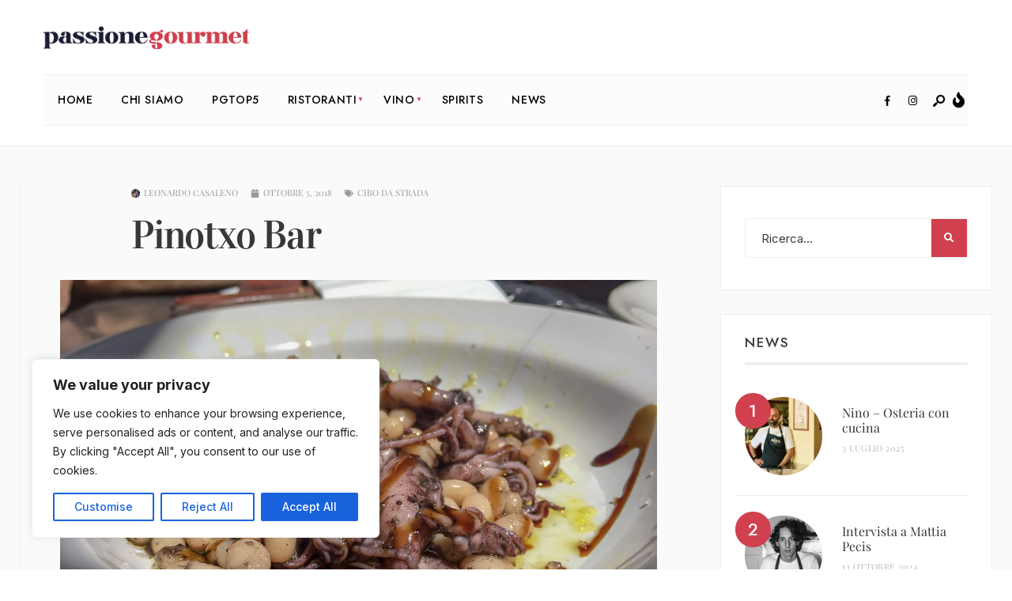

--- FILE ---
content_type: text/html; charset=UTF-8
request_url: https://passionegourmet.it/2018/10/05/pinotxo-bar-barcellona-tapas/
body_size: 36536
content:
<!DOCTYPE html>
<html lang="it-IT">
<head><meta charset="UTF-8">
<!-- Set the viewport width to device width for mobile -->
<meta name="viewport" content="width=device-width, initial-scale=1, maximum-scale=1" />
<meta name='robots' content='index, follow, max-image-preview:large, max-snippet:-1, max-video-preview:-1' />

	<!-- This site is optimized with the Yoast SEO plugin v25.1 - https://yoast.com/wordpress/plugins/seo/ -->
	<title>Pinotxo Bar Barcellona Tapas Recensione - Passione Gourmet</title>
	<meta name="description" content="Pinotxo, tapas d&#039;autore alla Boqueria di Barcellona. Il lbar di Juanito è uno di quelli più iconici, non solo della Boqueria, ma dell&#039;intera città" />
	<link rel="canonical" href="https://passionegourmet.it/2018/10/05/pinotxo-bar-barcellona-tapas/" />
	<meta property="og:locale" content="it_IT" />
	<meta property="og:type" content="article" />
	<meta property="og:title" content="Pinotxo Bar Barcellona Tapas Recensione - Passione Gourmet" />
	<meta property="og:description" content="Pinotxo, tapas d&#039;autore alla Boqueria di Barcellona. Il lbar di Juanito è uno di quelli più iconici, non solo della Boqueria, ma dell&#039;intera città" />
	<meta property="og:url" content="https://passionegourmet.it/2018/10/05/pinotxo-bar-barcellona-tapas/" />
	<meta property="og:site_name" content="Passione Gourmet" />
	<meta property="article:published_time" content="2018-10-05T06:00:47+00:00" />
	<meta property="article:modified_time" content="2018-10-05T06:55:08+00:00" />
	<meta property="og:image" content="https://passionegourmet.it/wp-content/uploads/2018/07/PIN05LC-scaled.jpg" />
	<meta property="og:image:width" content="2560" />
	<meta property="og:image:height" content="1920" />
	<meta property="og:image:type" content="image/jpeg" />
	<meta name="author" content="Leonardo Casaleno" />
	<meta name="twitter:card" content="summary_large_image" />
	<meta name="twitter:label1" content="Scritto da" />
	<meta name="twitter:data1" content="Leonardo Casaleno" />
	<meta name="twitter:label2" content="Tempo di lettura stimato" />
	<meta name="twitter:data2" content="1 minuto" />
	<script type="application/ld+json" class="yoast-schema-graph">{"@context":"https://schema.org","@graph":[{"@type":"Article","@id":"https://passionegourmet.it/2018/10/05/pinotxo-bar-barcellona-tapas/#article","isPartOf":{"@id":"https://passionegourmet.it/2018/10/05/pinotxo-bar-barcellona-tapas/"},"author":{"name":"Leonardo Casaleno","@id":"https://passionegourmet.it/#/schema/person/9e5e0dccf0f3950a6ee09fa979345732"},"headline":"Pinotxo Bar","datePublished":"2018-10-05T06:00:47+00:00","dateModified":"2018-10-05T06:55:08+00:00","mainEntityOfPage":{"@id":"https://passionegourmet.it/2018/10/05/pinotxo-bar-barcellona-tapas/"},"wordCount":207,"commentCount":0,"publisher":{"@id":"https://passionegourmet.it/#organization"},"image":{"@id":"https://passionegourmet.it/2018/10/05/pinotxo-bar-barcellona-tapas/#primaryimage"},"thumbnailUrl":"https://passionegourmet.it/wp-content/uploads/2018/07/PIN05LC-scaled.jpg","keywords":["Barcellona","Catalunya","Joan Bayén","Pinotxo Bar","Spagna","Street Food"],"articleSection":["Cibo da strada"],"inLanguage":"it-IT","potentialAction":[{"@type":"CommentAction","name":"Comment","target":["https://passionegourmet.it/2018/10/05/pinotxo-bar-barcellona-tapas/#respond"]}]},{"@type":"WebPage","@id":"https://passionegourmet.it/2018/10/05/pinotxo-bar-barcellona-tapas/","url":"https://passionegourmet.it/2018/10/05/pinotxo-bar-barcellona-tapas/","name":"Pinotxo Bar Barcellona Tapas Recensione - Passione Gourmet","isPartOf":{"@id":"https://passionegourmet.it/#website"},"primaryImageOfPage":{"@id":"https://passionegourmet.it/2018/10/05/pinotxo-bar-barcellona-tapas/#primaryimage"},"image":{"@id":"https://passionegourmet.it/2018/10/05/pinotxo-bar-barcellona-tapas/#primaryimage"},"thumbnailUrl":"https://passionegourmet.it/wp-content/uploads/2018/07/PIN05LC-scaled.jpg","datePublished":"2018-10-05T06:00:47+00:00","dateModified":"2018-10-05T06:55:08+00:00","description":"Pinotxo, tapas d'autore alla Boqueria di Barcellona. Il lbar di Juanito è uno di quelli più iconici, non solo della Boqueria, ma dell'intera città","breadcrumb":{"@id":"https://passionegourmet.it/2018/10/05/pinotxo-bar-barcellona-tapas/#breadcrumb"},"inLanguage":"it-IT","potentialAction":[{"@type":"ReadAction","target":["https://passionegourmet.it/2018/10/05/pinotxo-bar-barcellona-tapas/"]}]},{"@type":"ImageObject","inLanguage":"it-IT","@id":"https://passionegourmet.it/2018/10/05/pinotxo-bar-barcellona-tapas/#primaryimage","url":"https://passionegourmet.it/wp-content/uploads/2018/07/PIN05LC-scaled.jpg","contentUrl":"https://passionegourmet.it/wp-content/uploads/2018/07/PIN05LC-scaled.jpg","width":2560,"height":1920,"caption":"Meravigliosi fagioli con calamaretti (Chipirones con Judias)"},{"@type":"BreadcrumbList","@id":"https://passionegourmet.it/2018/10/05/pinotxo-bar-barcellona-tapas/#breadcrumb","itemListElement":[{"@type":"ListItem","position":1,"name":"Home","item":"https://passionegourmet.it/"},{"@type":"ListItem","position":2,"name":"News","item":"https://passionegourmet.it/news/"},{"@type":"ListItem","position":3,"name":"Pinotxo Bar"}]},{"@type":"WebSite","@id":"https://passionegourmet.it/#website","url":"https://passionegourmet.it/","name":"Passione Gourmet","description":"Scopri il ristorante, la pizzeria o la trattoria migliore con la nostra recensione, ma sopratutto trova quello più vicino a te.","publisher":{"@id":"https://passionegourmet.it/#organization"},"potentialAction":[{"@type":"SearchAction","target":{"@type":"EntryPoint","urlTemplate":"https://passionegourmet.it/?s={search_term_string}"},"query-input":{"@type":"PropertyValueSpecification","valueRequired":true,"valueName":"search_term_string"}}],"inLanguage":"it-IT"},{"@type":"Organization","@id":"https://passionegourmet.it/#organization","name":"Passione Gourmet","url":"https://passionegourmet.it/","logo":{"@type":"ImageObject","inLanguage":"it-IT","@id":"https://passionegourmet.it/#/schema/logo/image/","url":"https://passionegourmet.it/wp-content/uploads/2025/03/passionegourmet.png","contentUrl":"https://passionegourmet.it/wp-content/uploads/2025/03/passionegourmet.png","width":682,"height":77,"caption":"Passione Gourmet"},"image":{"@id":"https://passionegourmet.it/#/schema/logo/image/"}},{"@type":"Person","@id":"https://passionegourmet.it/#/schema/person/9e5e0dccf0f3950a6ee09fa979345732","name":"Leonardo Casaleno","image":{"@type":"ImageObject","inLanguage":"it-IT","@id":"https://passionegourmet.it/#/schema/person/image/","url":"https://passionegourmet.it/wp-content/uploads/2017/03/Casaleno-125x125.jpg","contentUrl":"https://passionegourmet.it/wp-content/uploads/2017/03/Casaleno-125x125.jpg","caption":"Leonardo Casaleno"},"description":"Avvocato di professione e appassionato cinefilo, il suo cammino è stato segnato fin dalla giovane età da un sorprendente incontro con una passatina di ceci sulla via di San Vincenzo: un momento che ha acceso in lui un profondo culto per il cibo. Oggi sfugge con entusiasmo alla monotonia quotidiana per andare alla ricerca di tavole tradizionali o innovative che siano, purchè autentiche e capaci di sfamare la sua curiosità gastronomica. Nutre un altro grande amore per i viaggi che si manifesta in modo spontaneo: prenota un ristorante, quindi pianifica l’itinerario.","url":"https://passionegourmet.it/author/leo/"}]}</script>
	<!-- / Yoast SEO plugin. -->


<link rel='dns-prefetch' href='//maps.googleapis.com' />
<link rel='dns-prefetch' href='//fonts.googleapis.com' />
<link rel='preconnect' href='https://fonts.gstatic.com' crossorigin />
<link rel="alternate" type="application/rss+xml" title="Passione Gourmet &raquo; Feed" href="https://passionegourmet.it/feed/" />
<link rel="alternate" type="application/rss+xml" title="Passione Gourmet &raquo; Feed dei commenti" href="https://passionegourmet.it/comments/feed/" />
<link rel="alternate" type="application/rss+xml" title="Passione Gourmet &raquo; Pinotxo Bar Feed dei commenti" href="https://passionegourmet.it/2018/10/05/pinotxo-bar-barcellona-tapas/feed/" />
<link rel="alternate" title="oEmbed (JSON)" type="application/json+oembed" href="https://passionegourmet.it/wp-json/oembed/1.0/embed?url=https%3A%2F%2Fpassionegourmet.it%2F2018%2F10%2F05%2Fpinotxo-bar-barcellona-tapas%2F" />
<link rel="alternate" title="oEmbed (XML)" type="text/xml+oembed" href="https://passionegourmet.it/wp-json/oembed/1.0/embed?url=https%3A%2F%2Fpassionegourmet.it%2F2018%2F10%2F05%2Fpinotxo-bar-barcellona-tapas%2F&#038;format=xml" />
		<!-- This site uses the Google Analytics by MonsterInsights plugin v9.5.3 - Using Analytics tracking - https://www.monsterinsights.com/ -->
							<script src="//www.googletagmanager.com/gtag/js?id=G-HZ0NF47VGQ"  data-cfasync="false" data-wpfc-render="false" type="text/javascript" async></script>
			<script data-cfasync="false" data-wpfc-render="false" type="text/javascript">
				var mi_version = '9.5.3';
				var mi_track_user = true;
				var mi_no_track_reason = '';
								var MonsterInsightsDefaultLocations = {"page_location":"https:\/\/passionegourmet.it\/2018\/10\/05\/pinotxo-bar-barcellona-tapas\/"};
				if ( typeof MonsterInsightsPrivacyGuardFilter === 'function' ) {
					var MonsterInsightsLocations = (typeof MonsterInsightsExcludeQuery === 'object') ? MonsterInsightsPrivacyGuardFilter( MonsterInsightsExcludeQuery ) : MonsterInsightsPrivacyGuardFilter( MonsterInsightsDefaultLocations );
				} else {
					var MonsterInsightsLocations = (typeof MonsterInsightsExcludeQuery === 'object') ? MonsterInsightsExcludeQuery : MonsterInsightsDefaultLocations;
				}

								var disableStrs = [
										'ga-disable-G-HZ0NF47VGQ',
									];

				/* Function to detect opted out users */
				function __gtagTrackerIsOptedOut() {
					for (var index = 0; index < disableStrs.length; index++) {
						if (document.cookie.indexOf(disableStrs[index] + '=true') > -1) {
							return true;
						}
					}

					return false;
				}

				/* Disable tracking if the opt-out cookie exists. */
				if (__gtagTrackerIsOptedOut()) {
					for (var index = 0; index < disableStrs.length; index++) {
						window[disableStrs[index]] = true;
					}
				}

				/* Opt-out function */
				function __gtagTrackerOptout() {
					for (var index = 0; index < disableStrs.length; index++) {
						document.cookie = disableStrs[index] + '=true; expires=Thu, 31 Dec 2099 23:59:59 UTC; path=/';
						window[disableStrs[index]] = true;
					}
				}

				if ('undefined' === typeof gaOptout) {
					function gaOptout() {
						__gtagTrackerOptout();
					}
				}
								window.dataLayer = window.dataLayer || [];

				window.MonsterInsightsDualTracker = {
					helpers: {},
					trackers: {},
				};
				if (mi_track_user) {
					function __gtagDataLayer() {
						dataLayer.push(arguments);
					}

					function __gtagTracker(type, name, parameters) {
						if (!parameters) {
							parameters = {};
						}

						if (parameters.send_to) {
							__gtagDataLayer.apply(null, arguments);
							return;
						}

						if (type === 'event') {
														parameters.send_to = monsterinsights_frontend.v4_id;
							var hookName = name;
							if (typeof parameters['event_category'] !== 'undefined') {
								hookName = parameters['event_category'] + ':' + name;
							}

							if (typeof MonsterInsightsDualTracker.trackers[hookName] !== 'undefined') {
								MonsterInsightsDualTracker.trackers[hookName](parameters);
							} else {
								__gtagDataLayer('event', name, parameters);
							}
							
						} else {
							__gtagDataLayer.apply(null, arguments);
						}
					}

					__gtagTracker('js', new Date());
					__gtagTracker('set', {
						'developer_id.dZGIzZG': true,
											});
					if ( MonsterInsightsLocations.page_location ) {
						__gtagTracker('set', MonsterInsightsLocations);
					}
										__gtagTracker('config', 'G-HZ0NF47VGQ', {"forceSSL":"true","link_attribution":"true"} );
															window.gtag = __gtagTracker;										(function () {
						/* https://developers.google.com/analytics/devguides/collection/analyticsjs/ */
						/* ga and __gaTracker compatibility shim. */
						var noopfn = function () {
							return null;
						};
						var newtracker = function () {
							return new Tracker();
						};
						var Tracker = function () {
							return null;
						};
						var p = Tracker.prototype;
						p.get = noopfn;
						p.set = noopfn;
						p.send = function () {
							var args = Array.prototype.slice.call(arguments);
							args.unshift('send');
							__gaTracker.apply(null, args);
						};
						var __gaTracker = function () {
							var len = arguments.length;
							if (len === 0) {
								return;
							}
							var f = arguments[len - 1];
							if (typeof f !== 'object' || f === null || typeof f.hitCallback !== 'function') {
								if ('send' === arguments[0]) {
									var hitConverted, hitObject = false, action;
									if ('event' === arguments[1]) {
										if ('undefined' !== typeof arguments[3]) {
											hitObject = {
												'eventAction': arguments[3],
												'eventCategory': arguments[2],
												'eventLabel': arguments[4],
												'value': arguments[5] ? arguments[5] : 1,
											}
										}
									}
									if ('pageview' === arguments[1]) {
										if ('undefined' !== typeof arguments[2]) {
											hitObject = {
												'eventAction': 'page_view',
												'page_path': arguments[2],
											}
										}
									}
									if (typeof arguments[2] === 'object') {
										hitObject = arguments[2];
									}
									if (typeof arguments[5] === 'object') {
										Object.assign(hitObject, arguments[5]);
									}
									if ('undefined' !== typeof arguments[1].hitType) {
										hitObject = arguments[1];
										if ('pageview' === hitObject.hitType) {
											hitObject.eventAction = 'page_view';
										}
									}
									if (hitObject) {
										action = 'timing' === arguments[1].hitType ? 'timing_complete' : hitObject.eventAction;
										hitConverted = mapArgs(hitObject);
										__gtagTracker('event', action, hitConverted);
									}
								}
								return;
							}

							function mapArgs(args) {
								var arg, hit = {};
								var gaMap = {
									'eventCategory': 'event_category',
									'eventAction': 'event_action',
									'eventLabel': 'event_label',
									'eventValue': 'event_value',
									'nonInteraction': 'non_interaction',
									'timingCategory': 'event_category',
									'timingVar': 'name',
									'timingValue': 'value',
									'timingLabel': 'event_label',
									'page': 'page_path',
									'location': 'page_location',
									'title': 'page_title',
									'referrer' : 'page_referrer',
								};
								for (arg in args) {
																		if (!(!args.hasOwnProperty(arg) || !gaMap.hasOwnProperty(arg))) {
										hit[gaMap[arg]] = args[arg];
									} else {
										hit[arg] = args[arg];
									}
								}
								return hit;
							}

							try {
								f.hitCallback();
							} catch (ex) {
							}
						};
						__gaTracker.create = newtracker;
						__gaTracker.getByName = newtracker;
						__gaTracker.getAll = function () {
							return [];
						};
						__gaTracker.remove = noopfn;
						__gaTracker.loaded = true;
						window['__gaTracker'] = __gaTracker;
					})();
									} else {
										console.log("");
					(function () {
						function __gtagTracker() {
							return null;
						}

						window['__gtagTracker'] = __gtagTracker;
						window['gtag'] = __gtagTracker;
					})();
									}
			</script>
				<!-- / Google Analytics by MonsterInsights -->
		<style id='wp-img-auto-sizes-contain-inline-css' type='text/css'>
img:is([sizes=auto i],[sizes^="auto," i]){contain-intrinsic-size:3000px 1500px}
/*# sourceURL=wp-img-auto-sizes-contain-inline-css */
</style>
<style id='wp-emoji-styles-inline-css' type='text/css'>

	img.wp-smiley, img.emoji {
		display: inline !important;
		border: none !important;
		box-shadow: none !important;
		height: 1em !important;
		width: 1em !important;
		margin: 0 0.07em !important;
		vertical-align: -0.1em !important;
		background: none !important;
		padding: 0 !important;
	}
/*# sourceURL=wp-emoji-styles-inline-css */
</style>
<link rel='stylesheet' id='wp-block-library-css' href='https://passionegourmet.it/wp-includes/css/dist/block-library/style.css?ver=d88ecb213beccb781bff31587faa5d46' type='text/css' media='all' />
<style id='wp-block-heading-inline-css' type='text/css'>
h1:where(.wp-block-heading).has-background,h2:where(.wp-block-heading).has-background,h3:where(.wp-block-heading).has-background,h4:where(.wp-block-heading).has-background,h5:where(.wp-block-heading).has-background,h6:where(.wp-block-heading).has-background{
  padding:1.25em 2.375em;
}
h1.has-text-align-left[style*=writing-mode]:where([style*=vertical-lr]),h1.has-text-align-right[style*=writing-mode]:where([style*=vertical-rl]),h2.has-text-align-left[style*=writing-mode]:where([style*=vertical-lr]),h2.has-text-align-right[style*=writing-mode]:where([style*=vertical-rl]),h3.has-text-align-left[style*=writing-mode]:where([style*=vertical-lr]),h3.has-text-align-right[style*=writing-mode]:where([style*=vertical-rl]),h4.has-text-align-left[style*=writing-mode]:where([style*=vertical-lr]),h4.has-text-align-right[style*=writing-mode]:where([style*=vertical-rl]),h5.has-text-align-left[style*=writing-mode]:where([style*=vertical-lr]),h5.has-text-align-right[style*=writing-mode]:where([style*=vertical-rl]),h6.has-text-align-left[style*=writing-mode]:where([style*=vertical-lr]),h6.has-text-align-right[style*=writing-mode]:where([style*=vertical-rl]){
  rotate:180deg;
}
/*# sourceURL=https://passionegourmet.it/wp-includes/blocks/heading/style.css */
</style>
<style id='wp-block-paragraph-inline-css' type='text/css'>
.is-small-text{
  font-size:.875em;
}

.is-regular-text{
  font-size:1em;
}

.is-large-text{
  font-size:2.25em;
}

.is-larger-text{
  font-size:3em;
}

.has-drop-cap:not(:focus):first-letter{
  float:left;
  font-size:8.4em;
  font-style:normal;
  font-weight:100;
  line-height:.68;
  margin:.05em .1em 0 0;
  text-transform:uppercase;
}

body.rtl .has-drop-cap:not(:focus):first-letter{
  float:none;
  margin-left:.1em;
}

p.has-drop-cap.has-background{
  overflow:hidden;
}

:root :where(p.has-background){
  padding:1.25em 2.375em;
}

:where(p.has-text-color:not(.has-link-color)) a{
  color:inherit;
}

p.has-text-align-left[style*="writing-mode:vertical-lr"],p.has-text-align-right[style*="writing-mode:vertical-rl"]{
  rotate:180deg;
}
/*# sourceURL=https://passionegourmet.it/wp-includes/blocks/paragraph/style.css */
</style>
<style id='wp-block-table-inline-css' type='text/css'>
.wp-block-table{
  overflow-x:auto;
}
.wp-block-table table{
  border-collapse:collapse;
  width:100%;
}
.wp-block-table thead{
  border-bottom:3px solid;
}
.wp-block-table tfoot{
  border-top:3px solid;
}
.wp-block-table td,.wp-block-table th{
  border:1px solid;
  padding:.5em;
}
.wp-block-table .has-fixed-layout{
  table-layout:fixed;
  width:100%;
}
.wp-block-table .has-fixed-layout td,.wp-block-table .has-fixed-layout th{
  word-break:break-word;
}
.wp-block-table.aligncenter,.wp-block-table.alignleft,.wp-block-table.alignright{
  display:table;
  width:auto;
}
.wp-block-table.aligncenter td,.wp-block-table.aligncenter th,.wp-block-table.alignleft td,.wp-block-table.alignleft th,.wp-block-table.alignright td,.wp-block-table.alignright th{
  word-break:break-word;
}
.wp-block-table .has-subtle-light-gray-background-color{
  background-color:#f3f4f5;
}
.wp-block-table .has-subtle-pale-green-background-color{
  background-color:#e9fbe5;
}
.wp-block-table .has-subtle-pale-blue-background-color{
  background-color:#e7f5fe;
}
.wp-block-table .has-subtle-pale-pink-background-color{
  background-color:#fcf0ef;
}
.wp-block-table.is-style-stripes{
  background-color:initial;
  border-collapse:inherit;
  border-spacing:0;
}
.wp-block-table.is-style-stripes tbody tr:nth-child(odd){
  background-color:#f0f0f0;
}
.wp-block-table.is-style-stripes.has-subtle-light-gray-background-color tbody tr:nth-child(odd){
  background-color:#f3f4f5;
}
.wp-block-table.is-style-stripes.has-subtle-pale-green-background-color tbody tr:nth-child(odd){
  background-color:#e9fbe5;
}
.wp-block-table.is-style-stripes.has-subtle-pale-blue-background-color tbody tr:nth-child(odd){
  background-color:#e7f5fe;
}
.wp-block-table.is-style-stripes.has-subtle-pale-pink-background-color tbody tr:nth-child(odd){
  background-color:#fcf0ef;
}
.wp-block-table.is-style-stripes td,.wp-block-table.is-style-stripes th{
  border-color:#0000;
}
.wp-block-table.is-style-stripes{
  border-bottom:1px solid #f0f0f0;
}
.wp-block-table .has-border-color td,.wp-block-table .has-border-color th,.wp-block-table .has-border-color tr,.wp-block-table .has-border-color>*{
  border-color:inherit;
}
.wp-block-table table[style*=border-top-color] tr:first-child,.wp-block-table table[style*=border-top-color] tr:first-child td,.wp-block-table table[style*=border-top-color] tr:first-child th,.wp-block-table table[style*=border-top-color]>*,.wp-block-table table[style*=border-top-color]>* td,.wp-block-table table[style*=border-top-color]>* th{
  border-top-color:inherit;
}
.wp-block-table table[style*=border-top-color] tr:not(:first-child){
  border-top-color:initial;
}
.wp-block-table table[style*=border-right-color] td:last-child,.wp-block-table table[style*=border-right-color] th,.wp-block-table table[style*=border-right-color] tr,.wp-block-table table[style*=border-right-color]>*{
  border-right-color:inherit;
}
.wp-block-table table[style*=border-bottom-color] tr:last-child,.wp-block-table table[style*=border-bottom-color] tr:last-child td,.wp-block-table table[style*=border-bottom-color] tr:last-child th,.wp-block-table table[style*=border-bottom-color]>*,.wp-block-table table[style*=border-bottom-color]>* td,.wp-block-table table[style*=border-bottom-color]>* th{
  border-bottom-color:inherit;
}
.wp-block-table table[style*=border-bottom-color] tr:not(:last-child){
  border-bottom-color:initial;
}
.wp-block-table table[style*=border-left-color] td:first-child,.wp-block-table table[style*=border-left-color] th,.wp-block-table table[style*=border-left-color] tr,.wp-block-table table[style*=border-left-color]>*{
  border-left-color:inherit;
}
.wp-block-table table[style*=border-style] td,.wp-block-table table[style*=border-style] th,.wp-block-table table[style*=border-style] tr,.wp-block-table table[style*=border-style]>*{
  border-style:inherit;
}
.wp-block-table table[style*=border-width] td,.wp-block-table table[style*=border-width] th,.wp-block-table table[style*=border-width] tr,.wp-block-table table[style*=border-width]>*{
  border-style:inherit;
  border-width:inherit;
}
/*# sourceURL=https://passionegourmet.it/wp-includes/blocks/table/style.css */
</style>
<style id='wp-block-table-theme-inline-css' type='text/css'>
.wp-block-table{
  margin:0 0 1em;
}
.wp-block-table td,.wp-block-table th{
  word-break:normal;
}
.wp-block-table :where(figcaption){
  color:#555;
  font-size:13px;
  text-align:center;
}
.is-dark-theme .wp-block-table :where(figcaption){
  color:#ffffffa6;
}
/*# sourceURL=https://passionegourmet.it/wp-includes/blocks/table/theme.css */
</style>
<style id='global-styles-inline-css' type='text/css'>
:root{--wp--preset--aspect-ratio--square: 1;--wp--preset--aspect-ratio--4-3: 4/3;--wp--preset--aspect-ratio--3-4: 3/4;--wp--preset--aspect-ratio--3-2: 3/2;--wp--preset--aspect-ratio--2-3: 2/3;--wp--preset--aspect-ratio--16-9: 16/9;--wp--preset--aspect-ratio--9-16: 9/16;--wp--preset--color--black: #000000;--wp--preset--color--cyan-bluish-gray: #abb8c3;--wp--preset--color--white: #ffffff;--wp--preset--color--pale-pink: #f78da7;--wp--preset--color--vivid-red: #cf2e2e;--wp--preset--color--luminous-vivid-orange: #ff6900;--wp--preset--color--luminous-vivid-amber: #fcb900;--wp--preset--color--light-green-cyan: #7bdcb5;--wp--preset--color--vivid-green-cyan: #00d084;--wp--preset--color--pale-cyan-blue: #8ed1fc;--wp--preset--color--vivid-cyan-blue: #0693e3;--wp--preset--color--vivid-purple: #9b51e0;--wp--preset--gradient--vivid-cyan-blue-to-vivid-purple: linear-gradient(135deg,rgb(6,147,227) 0%,rgb(155,81,224) 100%);--wp--preset--gradient--light-green-cyan-to-vivid-green-cyan: linear-gradient(135deg,rgb(122,220,180) 0%,rgb(0,208,130) 100%);--wp--preset--gradient--luminous-vivid-amber-to-luminous-vivid-orange: linear-gradient(135deg,rgb(252,185,0) 0%,rgb(255,105,0) 100%);--wp--preset--gradient--luminous-vivid-orange-to-vivid-red: linear-gradient(135deg,rgb(255,105,0) 0%,rgb(207,46,46) 100%);--wp--preset--gradient--very-light-gray-to-cyan-bluish-gray: linear-gradient(135deg,rgb(238,238,238) 0%,rgb(169,184,195) 100%);--wp--preset--gradient--cool-to-warm-spectrum: linear-gradient(135deg,rgb(74,234,220) 0%,rgb(151,120,209) 20%,rgb(207,42,186) 40%,rgb(238,44,130) 60%,rgb(251,105,98) 80%,rgb(254,248,76) 100%);--wp--preset--gradient--blush-light-purple: linear-gradient(135deg,rgb(255,206,236) 0%,rgb(152,150,240) 100%);--wp--preset--gradient--blush-bordeaux: linear-gradient(135deg,rgb(254,205,165) 0%,rgb(254,45,45) 50%,rgb(107,0,62) 100%);--wp--preset--gradient--luminous-dusk: linear-gradient(135deg,rgb(255,203,112) 0%,rgb(199,81,192) 50%,rgb(65,88,208) 100%);--wp--preset--gradient--pale-ocean: linear-gradient(135deg,rgb(255,245,203) 0%,rgb(182,227,212) 50%,rgb(51,167,181) 100%);--wp--preset--gradient--electric-grass: linear-gradient(135deg,rgb(202,248,128) 0%,rgb(113,206,126) 100%);--wp--preset--gradient--midnight: linear-gradient(135deg,rgb(2,3,129) 0%,rgb(40,116,252) 100%);--wp--preset--font-size--small: 13px;--wp--preset--font-size--medium: 20px;--wp--preset--font-size--large: 36px;--wp--preset--font-size--x-large: 42px;--wp--preset--spacing--20: 0.44rem;--wp--preset--spacing--30: 0.67rem;--wp--preset--spacing--40: 1rem;--wp--preset--spacing--50: 1.5rem;--wp--preset--spacing--60: 2.25rem;--wp--preset--spacing--70: 3.38rem;--wp--preset--spacing--80: 5.06rem;--wp--preset--shadow--natural: 6px 6px 9px rgba(0, 0, 0, 0.2);--wp--preset--shadow--deep: 12px 12px 50px rgba(0, 0, 0, 0.4);--wp--preset--shadow--sharp: 6px 6px 0px rgba(0, 0, 0, 0.2);--wp--preset--shadow--outlined: 6px 6px 0px -3px rgb(255, 255, 255), 6px 6px rgb(0, 0, 0);--wp--preset--shadow--crisp: 6px 6px 0px rgb(0, 0, 0);}:where(.is-layout-flex){gap: 0.5em;}:where(.is-layout-grid){gap: 0.5em;}body .is-layout-flex{display: flex;}.is-layout-flex{flex-wrap: wrap;align-items: center;}.is-layout-flex > :is(*, div){margin: 0;}body .is-layout-grid{display: grid;}.is-layout-grid > :is(*, div){margin: 0;}:where(.wp-block-columns.is-layout-flex){gap: 2em;}:where(.wp-block-columns.is-layout-grid){gap: 2em;}:where(.wp-block-post-template.is-layout-flex){gap: 1.25em;}:where(.wp-block-post-template.is-layout-grid){gap: 1.25em;}.has-black-color{color: var(--wp--preset--color--black) !important;}.has-cyan-bluish-gray-color{color: var(--wp--preset--color--cyan-bluish-gray) !important;}.has-white-color{color: var(--wp--preset--color--white) !important;}.has-pale-pink-color{color: var(--wp--preset--color--pale-pink) !important;}.has-vivid-red-color{color: var(--wp--preset--color--vivid-red) !important;}.has-luminous-vivid-orange-color{color: var(--wp--preset--color--luminous-vivid-orange) !important;}.has-luminous-vivid-amber-color{color: var(--wp--preset--color--luminous-vivid-amber) !important;}.has-light-green-cyan-color{color: var(--wp--preset--color--light-green-cyan) !important;}.has-vivid-green-cyan-color{color: var(--wp--preset--color--vivid-green-cyan) !important;}.has-pale-cyan-blue-color{color: var(--wp--preset--color--pale-cyan-blue) !important;}.has-vivid-cyan-blue-color{color: var(--wp--preset--color--vivid-cyan-blue) !important;}.has-vivid-purple-color{color: var(--wp--preset--color--vivid-purple) !important;}.has-black-background-color{background-color: var(--wp--preset--color--black) !important;}.has-cyan-bluish-gray-background-color{background-color: var(--wp--preset--color--cyan-bluish-gray) !important;}.has-white-background-color{background-color: var(--wp--preset--color--white) !important;}.has-pale-pink-background-color{background-color: var(--wp--preset--color--pale-pink) !important;}.has-vivid-red-background-color{background-color: var(--wp--preset--color--vivid-red) !important;}.has-luminous-vivid-orange-background-color{background-color: var(--wp--preset--color--luminous-vivid-orange) !important;}.has-luminous-vivid-amber-background-color{background-color: var(--wp--preset--color--luminous-vivid-amber) !important;}.has-light-green-cyan-background-color{background-color: var(--wp--preset--color--light-green-cyan) !important;}.has-vivid-green-cyan-background-color{background-color: var(--wp--preset--color--vivid-green-cyan) !important;}.has-pale-cyan-blue-background-color{background-color: var(--wp--preset--color--pale-cyan-blue) !important;}.has-vivid-cyan-blue-background-color{background-color: var(--wp--preset--color--vivid-cyan-blue) !important;}.has-vivid-purple-background-color{background-color: var(--wp--preset--color--vivid-purple) !important;}.has-black-border-color{border-color: var(--wp--preset--color--black) !important;}.has-cyan-bluish-gray-border-color{border-color: var(--wp--preset--color--cyan-bluish-gray) !important;}.has-white-border-color{border-color: var(--wp--preset--color--white) !important;}.has-pale-pink-border-color{border-color: var(--wp--preset--color--pale-pink) !important;}.has-vivid-red-border-color{border-color: var(--wp--preset--color--vivid-red) !important;}.has-luminous-vivid-orange-border-color{border-color: var(--wp--preset--color--luminous-vivid-orange) !important;}.has-luminous-vivid-amber-border-color{border-color: var(--wp--preset--color--luminous-vivid-amber) !important;}.has-light-green-cyan-border-color{border-color: var(--wp--preset--color--light-green-cyan) !important;}.has-vivid-green-cyan-border-color{border-color: var(--wp--preset--color--vivid-green-cyan) !important;}.has-pale-cyan-blue-border-color{border-color: var(--wp--preset--color--pale-cyan-blue) !important;}.has-vivid-cyan-blue-border-color{border-color: var(--wp--preset--color--vivid-cyan-blue) !important;}.has-vivid-purple-border-color{border-color: var(--wp--preset--color--vivid-purple) !important;}.has-vivid-cyan-blue-to-vivid-purple-gradient-background{background: var(--wp--preset--gradient--vivid-cyan-blue-to-vivid-purple) !important;}.has-light-green-cyan-to-vivid-green-cyan-gradient-background{background: var(--wp--preset--gradient--light-green-cyan-to-vivid-green-cyan) !important;}.has-luminous-vivid-amber-to-luminous-vivid-orange-gradient-background{background: var(--wp--preset--gradient--luminous-vivid-amber-to-luminous-vivid-orange) !important;}.has-luminous-vivid-orange-to-vivid-red-gradient-background{background: var(--wp--preset--gradient--luminous-vivid-orange-to-vivid-red) !important;}.has-very-light-gray-to-cyan-bluish-gray-gradient-background{background: var(--wp--preset--gradient--very-light-gray-to-cyan-bluish-gray) !important;}.has-cool-to-warm-spectrum-gradient-background{background: var(--wp--preset--gradient--cool-to-warm-spectrum) !important;}.has-blush-light-purple-gradient-background{background: var(--wp--preset--gradient--blush-light-purple) !important;}.has-blush-bordeaux-gradient-background{background: var(--wp--preset--gradient--blush-bordeaux) !important;}.has-luminous-dusk-gradient-background{background: var(--wp--preset--gradient--luminous-dusk) !important;}.has-pale-ocean-gradient-background{background: var(--wp--preset--gradient--pale-ocean) !important;}.has-electric-grass-gradient-background{background: var(--wp--preset--gradient--electric-grass) !important;}.has-midnight-gradient-background{background: var(--wp--preset--gradient--midnight) !important;}.has-small-font-size{font-size: var(--wp--preset--font-size--small) !important;}.has-medium-font-size{font-size: var(--wp--preset--font-size--medium) !important;}.has-large-font-size{font-size: var(--wp--preset--font-size--large) !important;}.has-x-large-font-size{font-size: var(--wp--preset--font-size--x-large) !important;}
/*# sourceURL=global-styles-inline-css */
</style>
<style id='core-block-supports-inline-css' type='text/css'>
/**
 * Core styles: block-supports
 */

/*# sourceURL=core-block-supports-inline-css */
</style>

<style id='classic-theme-styles-inline-css' type='text/css'>
/**
 * These rules are needed for backwards compatibility.
 * They should match the button element rules in the base theme.json file.
 */
.wp-block-button__link {
	color: #ffffff;
	background-color: #32373c;
	border-radius: 9999px; /* 100% causes an oval, but any explicit but really high value retains the pill shape. */

	/* This needs a low specificity so it won't override the rules from the button element if defined in theme.json. */
	box-shadow: none;
	text-decoration: none;

	/* The extra 2px are added to size solids the same as the outline versions.*/
	padding: calc(0.667em + 2px) calc(1.333em + 2px);

	font-size: 1.125em;
}

.wp-block-file__button {
	background: #32373c;
	color: #ffffff;
	text-decoration: none;
}

/*# sourceURL=/wp-includes/css/classic-themes.css */
</style>
<link rel='stylesheet' id='rvs7-css-css' href='https://passionegourmet.it/wp-content/plugins/restaurant-voting-step13-fixed/vote.css?ver=d88ecb213beccb781bff31587faa5d46' type='text/css' media='all' />
<link rel='stylesheet' id='ppress-frontend-css' href='https://passionegourmet.it/wp-content/plugins/wp-user-avatar/assets/css/frontend.css?ver=4.15.25' type='text/css' media='all' />
<link rel='stylesheet' id='ppress-flatpickr-css' href='https://passionegourmet.it/wp-content/plugins/wp-user-avatar/assets/flatpickr/flatpickr.min.css?ver=4.15.25' type='text/css' media='all' />
<link rel='stylesheet' id='ppress-select2-css' href='https://passionegourmet.it/wp-content/plugins/wp-user-avatar/assets/select2/select2.min.css?ver=d88ecb213beccb781bff31587faa5d46' type='text/css' media='all' />
<link rel='stylesheet' id='superblog-style-css' href='https://passionegourmet.it/wp-content/themes/superblog/style.css?ver=d88ecb213beccb781bff31587faa5d46' type='text/css' media='all' />
<link rel='stylesheet' id='superblog-addons-css' href='https://passionegourmet.it/wp-content/themes/superblog/styles/superblog-addons.css?ver=d88ecb213beccb781bff31587faa5d46' type='text/css' media='all' />
<link rel='stylesheet' id='fontawesome-css' href='https://passionegourmet.it/wp-content/themes/superblog/styles/fontawesome.css?ver=d88ecb213beccb781bff31587faa5d46' type='text/css' media='all' />
<link rel='stylesheet' id='superblog-mobile-css' href='https://passionegourmet.it/wp-content/themes/superblog/style-mobile.css?ver=d88ecb213beccb781bff31587faa5d46' type='text/css' media='all' />
<link rel='stylesheet' id='elementor-frontend-css' href='https://passionegourmet.it/wp-content/plugins/elementor/assets/css/frontend.css?ver=3.28.3' type='text/css' media='all' />
<link rel='stylesheet' id='widget-post-info-css' href='https://passionegourmet.it/wp-content/plugins/elementor-pro/assets/css/widget-post-info.min.css?ver=3.27.7' type='text/css' media='all' />
<link rel='stylesheet' id='widget-icon-list-css' href='https://passionegourmet.it/wp-content/plugins/elementor/assets/css/widget-icon-list.min.css?ver=3.28.3' type='text/css' media='all' />
<link rel='stylesheet' id='widget-heading-css' href='https://passionegourmet.it/wp-content/plugins/elementor/assets/css/widget-heading.min.css?ver=3.28.3' type='text/css' media='all' />
<link rel='stylesheet' id='widget-image-css' href='https://passionegourmet.it/wp-content/plugins/elementor/assets/css/widget-image.min.css?ver=3.28.3' type='text/css' media='all' />
<link rel='stylesheet' id='widget-author-box-css' href='https://passionegourmet.it/wp-content/plugins/elementor-pro/assets/css/widget-author-box.min.css?ver=3.27.7' type='text/css' media='all' />
<link rel='stylesheet' id='widget-post-navigation-css' href='https://passionegourmet.it/wp-content/plugins/elementor-pro/assets/css/widget-post-navigation.min.css?ver=3.27.7' type='text/css' media='all' />
<link rel='stylesheet' id='swiper-css' href='https://passionegourmet.it/wp-content/plugins/elementor/assets/lib/swiper/v8/css/swiper.css?ver=8.4.5' type='text/css' media='all' />
<link rel='stylesheet' id='e-swiper-css' href='https://passionegourmet.it/wp-content/plugins/elementor/assets/css/conditionals/e-swiper.css?ver=3.28.3' type='text/css' media='all' />
<link rel='stylesheet' id='elementor-post-169964-css' href='https://passionegourmet.it/wp-content/uploads/elementor/css/post-169964.css?ver=1769959869' type='text/css' media='all' />
<link rel='stylesheet' id='elementor-post-169999-css' href='https://passionegourmet.it/wp-content/uploads/elementor/css/post-169999.css?ver=1769959905' type='text/css' media='all' />
<link rel="preload" as="style" href="https://fonts.googleapis.com/css?family=Inter:100,200,300,400,500,600,700,800,900,100italic,200italic,300italic,400italic,500italic,600italic,700italic,800italic,900italic%7CJost:500,600%7CVidaloka:400%7CPlayfair%20Display:700,600,400&#038;subset=latin&#038;display=swap&#038;ver=1759413730" /><link rel="stylesheet" href="https://fonts.googleapis.com/css?family=Inter:100,200,300,400,500,600,700,800,900,100italic,200italic,300italic,400italic,500italic,600italic,700italic,800italic,900italic%7CJost:500,600%7CVidaloka:400%7CPlayfair%20Display:700,600,400&#038;subset=latin&#038;display=swap&#038;ver=1759413730" media="print" onload="this.media='all'"><noscript><link rel="stylesheet" href="https://fonts.googleapis.com/css?family=Inter:100,200,300,400,500,600,700,800,900,100italic,200italic,300italic,400italic,500italic,600italic,700italic,800italic,900italic%7CJost:500,600%7CVidaloka:400%7CPlayfair%20Display:700,600,400&#038;subset=latin&#038;display=swap&#038;ver=1759413730" /></noscript><link rel='stylesheet' id='glossary-hint-css' href='https://passionegourmet.it/wp-content/plugins/glossary-by-codeat/assets/css/tooltip-classic.css?ver=2.3.1' type='text/css' media='all' />
<link rel='stylesheet' id='elementor-gf-local-roboto-css' href='https://passionegourmet.it/wp-content/uploads/elementor/google-fonts/css/roboto.css?ver=1747238324' type='text/css' media='all' />
<link rel='stylesheet' id='elementor-gf-local-robotoslab-css' href='https://passionegourmet.it/wp-content/uploads/elementor/google-fonts/css/robotoslab.css?ver=1747238329' type='text/css' media='all' />
<link rel='stylesheet' id='elementor-gf-local-playfairdisplay-css' href='https://passionegourmet.it/wp-content/uploads/elementor/google-fonts/css/playfairdisplay.css?ver=1747238331' type='text/css' media='all' />
<link rel='stylesheet' id='elementor-gf-local-vidaloka-css' href='https://passionegourmet.it/wp-content/uploads/elementor/google-fonts/css/vidaloka.css?ver=1747238331' type='text/css' media='all' />
<script type="text/javascript" id="cookie-law-info-js-extra">
/* <![CDATA[ */
var _ckyConfig = {"_ipData":[],"_assetsURL":"https://passionegourmet.it/wp-content/plugins/cookie-law-info/lite/frontend/images/","_publicURL":"https://passionegourmet.it","_expiry":"365","_categories":[{"name":"Necessary","slug":"necessary","isNecessary":true,"ccpaDoNotSell":true,"cookies":[],"active":true,"defaultConsent":{"gdpr":true,"ccpa":true}},{"name":"Functional","slug":"functional","isNecessary":false,"ccpaDoNotSell":true,"cookies":[],"active":true,"defaultConsent":{"gdpr":false,"ccpa":false}},{"name":"Analytics","slug":"analytics","isNecessary":false,"ccpaDoNotSell":true,"cookies":[],"active":true,"defaultConsent":{"gdpr":false,"ccpa":false}},{"name":"Performance","slug":"performance","isNecessary":false,"ccpaDoNotSell":true,"cookies":[],"active":true,"defaultConsent":{"gdpr":false,"ccpa":false}},{"name":"Advertisement","slug":"advertisement","isNecessary":false,"ccpaDoNotSell":true,"cookies":[],"active":true,"defaultConsent":{"gdpr":false,"ccpa":false}}],"_activeLaw":"gdpr","_rootDomain":"","_block":"1","_showBanner":"1","_bannerConfig":{"settings":{"type":"box","preferenceCenterType":"popup","position":"bottom-left","applicableLaw":"gdpr"},"behaviours":{"reloadBannerOnAccept":false,"loadAnalyticsByDefault":false,"animations":{"onLoad":"animate","onHide":"sticky"}},"config":{"revisitConsent":{"status":true,"tag":"revisit-consent","position":"bottom-left","meta":{"url":"#"},"styles":{"background-color":"#0056A7"},"elements":{"title":{"type":"text","tag":"revisit-consent-title","status":true,"styles":{"color":"#0056a7"}}}},"preferenceCenter":{"toggle":{"status":true,"tag":"detail-category-toggle","type":"toggle","states":{"active":{"styles":{"background-color":"#1863DC"}},"inactive":{"styles":{"background-color":"#D0D5D2"}}}}},"categoryPreview":{"status":false,"toggle":{"status":true,"tag":"detail-category-preview-toggle","type":"toggle","states":{"active":{"styles":{"background-color":"#1863DC"}},"inactive":{"styles":{"background-color":"#D0D5D2"}}}}},"videoPlaceholder":{"status":true,"styles":{"background-color":"#000000","border-color":"#000000","color":"#ffffff"}},"readMore":{"status":false,"tag":"readmore-button","type":"link","meta":{"noFollow":true,"newTab":true},"styles":{"color":"#1863DC","background-color":"transparent","border-color":"transparent"}},"auditTable":{"status":true},"optOption":{"status":true,"toggle":{"status":true,"tag":"optout-option-toggle","type":"toggle","states":{"active":{"styles":{"background-color":"#1863dc"}},"inactive":{"styles":{"background-color":"#FFFFFF"}}}}}}},"_version":"3.2.10","_logConsent":"1","_tags":[{"tag":"accept-button","styles":{"color":"#FFFFFF","background-color":"#1863DC","border-color":"#1863DC"}},{"tag":"reject-button","styles":{"color":"#1863DC","background-color":"transparent","border-color":"#1863DC"}},{"tag":"settings-button","styles":{"color":"#1863DC","background-color":"transparent","border-color":"#1863DC"}},{"tag":"readmore-button","styles":{"color":"#1863DC","background-color":"transparent","border-color":"transparent"}},{"tag":"donotsell-button","styles":{"color":"#1863DC","background-color":"transparent","border-color":"transparent"}},{"tag":"accept-button","styles":{"color":"#FFFFFF","background-color":"#1863DC","border-color":"#1863DC"}},{"tag":"revisit-consent","styles":{"background-color":"#0056A7"}}],"_shortCodes":[{"key":"cky_readmore","content":"\u003Ca href=\"#\" class=\"cky-policy\" aria-label=\"Cookie Policy\" target=\"_blank\" rel=\"noopener\" data-cky-tag=\"readmore-button\"\u003ECookie Policy\u003C/a\u003E","tag":"readmore-button","status":false,"attributes":{"rel":"nofollow","target":"_blank"}},{"key":"cky_show_desc","content":"\u003Cbutton class=\"cky-show-desc-btn\" data-cky-tag=\"show-desc-button\" aria-label=\"Show more\"\u003EShow more\u003C/button\u003E","tag":"show-desc-button","status":true,"attributes":[]},{"key":"cky_hide_desc","content":"\u003Cbutton class=\"cky-show-desc-btn\" data-cky-tag=\"hide-desc-button\" aria-label=\"Show less\"\u003EShow less\u003C/button\u003E","tag":"hide-desc-button","status":true,"attributes":[]},{"key":"cky_category_toggle_label","content":"[cky_{{status}}_category_label] [cky_preference_{{category_slug}}_title]","tag":"","status":true,"attributes":[]},{"key":"cky_enable_category_label","content":"Enable","tag":"","status":true,"attributes":[]},{"key":"cky_disable_category_label","content":"Disable","tag":"","status":true,"attributes":[]},{"key":"cky_video_placeholder","content":"\u003Cdiv class=\"video-placeholder-normal\" data-cky-tag=\"video-placeholder\" id=\"[UNIQUEID]\"\u003E\u003Cp class=\"video-placeholder-text-normal\" data-cky-tag=\"placeholder-title\"\u003EPlease accept cookies to access this content\u003C/p\u003E\u003C/div\u003E","tag":"","status":true,"attributes":[]},{"key":"cky_enable_optout_label","content":"Enable","tag":"","status":true,"attributes":[]},{"key":"cky_disable_optout_label","content":"Disable","tag":"","status":true,"attributes":[]},{"key":"cky_optout_toggle_label","content":"[cky_{{status}}_optout_label] [cky_optout_option_title]","tag":"","status":true,"attributes":[]},{"key":"cky_optout_option_title","content":"Do Not Sell or Share My Personal Information","tag":"","status":true,"attributes":[]},{"key":"cky_optout_close_label","content":"Close","tag":"","status":true,"attributes":[]}],"_rtl":"","_language":"en","_providersToBlock":[]};
var _ckyStyles = {"css":".cky-overlay{background: #000000; opacity: 0.4; position: fixed; top: 0; left: 0; width: 100%; height: 100%; z-index: 99999999;}.cky-hide{display: none;}.cky-btn-revisit-wrapper{display: flex; align-items: center; justify-content: center; background: #0056a7; width: 45px; height: 45px; border-radius: 50%; position: fixed; z-index: 999999; cursor: pointer;}.cky-revisit-bottom-left{bottom: 15px; left: 15px;}.cky-revisit-bottom-right{bottom: 15px; right: 15px;}.cky-btn-revisit-wrapper .cky-btn-revisit{display: flex; align-items: center; justify-content: center; background: none; border: none; cursor: pointer; position: relative; margin: 0; padding: 0;}.cky-btn-revisit-wrapper .cky-btn-revisit img{max-width: fit-content; margin: 0; height: 30px; width: 30px;}.cky-revisit-bottom-left:hover::before{content: attr(data-tooltip); position: absolute; background: #4e4b66; color: #ffffff; left: calc(100% + 7px); font-size: 12px; line-height: 16px; width: max-content; padding: 4px 8px; border-radius: 4px;}.cky-revisit-bottom-left:hover::after{position: absolute; content: \"\"; border: 5px solid transparent; left: calc(100% + 2px); border-left-width: 0; border-right-color: #4e4b66;}.cky-revisit-bottom-right:hover::before{content: attr(data-tooltip); position: absolute; background: #4e4b66; color: #ffffff; right: calc(100% + 7px); font-size: 12px; line-height: 16px; width: max-content; padding: 4px 8px; border-radius: 4px;}.cky-revisit-bottom-right:hover::after{position: absolute; content: \"\"; border: 5px solid transparent; right: calc(100% + 2px); border-right-width: 0; border-left-color: #4e4b66;}.cky-revisit-hide{display: none;}.cky-consent-container{position: fixed; width: 440px; box-sizing: border-box; z-index: 9999999; border-radius: 6px;}.cky-consent-container .cky-consent-bar{background: #ffffff; border: 1px solid; padding: 20px 26px; box-shadow: 0 -1px 10px 0 #acabab4d; border-radius: 6px;}.cky-box-bottom-left{bottom: 40px; left: 40px;}.cky-box-bottom-right{bottom: 40px; right: 40px;}.cky-box-top-left{top: 40px; left: 40px;}.cky-box-top-right{top: 40px; right: 40px;}.cky-custom-brand-logo-wrapper .cky-custom-brand-logo{width: 100px; height: auto; margin: 0 0 12px 0;}.cky-notice .cky-title{color: #212121; font-weight: 700; font-size: 18px; line-height: 24px; margin: 0 0 12px 0;}.cky-notice-des *,.cky-preference-content-wrapper *,.cky-accordion-header-des *,.cky-gpc-wrapper .cky-gpc-desc *{font-size: 14px;}.cky-notice-des{color: #212121; font-size: 14px; line-height: 24px; font-weight: 400;}.cky-notice-des img{height: 25px; width: 25px;}.cky-consent-bar .cky-notice-des p,.cky-gpc-wrapper .cky-gpc-desc p,.cky-preference-body-wrapper .cky-preference-content-wrapper p,.cky-accordion-header-wrapper .cky-accordion-header-des p,.cky-cookie-des-table li div:last-child p{color: inherit; margin-top: 0; overflow-wrap: break-word;}.cky-notice-des P:last-child,.cky-preference-content-wrapper p:last-child,.cky-cookie-des-table li div:last-child p:last-child,.cky-gpc-wrapper .cky-gpc-desc p:last-child{margin-bottom: 0;}.cky-notice-des a.cky-policy,.cky-notice-des button.cky-policy{font-size: 14px; color: #1863dc; white-space: nowrap; cursor: pointer; background: transparent; border: 1px solid; text-decoration: underline;}.cky-notice-des button.cky-policy{padding: 0;}.cky-notice-des a.cky-policy:focus-visible,.cky-notice-des button.cky-policy:focus-visible,.cky-preference-content-wrapper .cky-show-desc-btn:focus-visible,.cky-accordion-header .cky-accordion-btn:focus-visible,.cky-preference-header .cky-btn-close:focus-visible,.cky-switch input[type=\"checkbox\"]:focus-visible,.cky-footer-wrapper a:focus-visible,.cky-btn:focus-visible{outline: 2px solid #1863dc; outline-offset: 2px;}.cky-btn:focus:not(:focus-visible),.cky-accordion-header .cky-accordion-btn:focus:not(:focus-visible),.cky-preference-content-wrapper .cky-show-desc-btn:focus:not(:focus-visible),.cky-btn-revisit-wrapper .cky-btn-revisit:focus:not(:focus-visible),.cky-preference-header .cky-btn-close:focus:not(:focus-visible),.cky-consent-bar .cky-banner-btn-close:focus:not(:focus-visible){outline: 0;}button.cky-show-desc-btn:not(:hover):not(:active){color: #1863dc; background: transparent;}button.cky-accordion-btn:not(:hover):not(:active),button.cky-banner-btn-close:not(:hover):not(:active),button.cky-btn-revisit:not(:hover):not(:active),button.cky-btn-close:not(:hover):not(:active){background: transparent;}.cky-consent-bar button:hover,.cky-modal.cky-modal-open button:hover,.cky-consent-bar button:focus,.cky-modal.cky-modal-open button:focus{text-decoration: none;}.cky-notice-btn-wrapper{display: flex; justify-content: flex-start; align-items: center; flex-wrap: wrap; margin-top: 16px;}.cky-notice-btn-wrapper .cky-btn{text-shadow: none; box-shadow: none;}.cky-btn{flex: auto; max-width: 100%; font-size: 14px; font-family: inherit; line-height: 24px; padding: 8px; font-weight: 500; margin: 0 8px 0 0; border-radius: 2px; cursor: pointer; text-align: center; text-transform: none; min-height: 0;}.cky-btn:hover{opacity: 0.8;}.cky-btn-customize{color: #1863dc; background: transparent; border: 2px solid #1863dc;}.cky-btn-reject{color: #1863dc; background: transparent; border: 2px solid #1863dc;}.cky-btn-accept{background: #1863dc; color: #ffffff; border: 2px solid #1863dc;}.cky-btn:last-child{margin-right: 0;}@media (max-width: 576px){.cky-box-bottom-left{bottom: 0; left: 0;}.cky-box-bottom-right{bottom: 0; right: 0;}.cky-box-top-left{top: 0; left: 0;}.cky-box-top-right{top: 0; right: 0;}}@media (max-width: 440px){.cky-box-bottom-left, .cky-box-bottom-right, .cky-box-top-left, .cky-box-top-right{width: 100%; max-width: 100%;}.cky-consent-container .cky-consent-bar{padding: 20px 0;}.cky-custom-brand-logo-wrapper, .cky-notice .cky-title, .cky-notice-des, .cky-notice-btn-wrapper{padding: 0 24px;}.cky-notice-des{max-height: 40vh; overflow-y: scroll;}.cky-notice-btn-wrapper{flex-direction: column; margin-top: 0;}.cky-btn{width: 100%; margin: 10px 0 0 0;}.cky-notice-btn-wrapper .cky-btn-customize{order: 2;}.cky-notice-btn-wrapper .cky-btn-reject{order: 3;}.cky-notice-btn-wrapper .cky-btn-accept{order: 1; margin-top: 16px;}}@media (max-width: 352px){.cky-notice .cky-title{font-size: 16px;}.cky-notice-des *{font-size: 12px;}.cky-notice-des, .cky-btn{font-size: 12px;}}.cky-modal.cky-modal-open{display: flex; visibility: visible; -webkit-transform: translate(-50%, -50%); -moz-transform: translate(-50%, -50%); -ms-transform: translate(-50%, -50%); -o-transform: translate(-50%, -50%); transform: translate(-50%, -50%); top: 50%; left: 50%; transition: all 1s ease;}.cky-modal{box-shadow: 0 32px 68px rgba(0, 0, 0, 0.3); margin: 0 auto; position: fixed; max-width: 100%; background: #ffffff; top: 50%; box-sizing: border-box; border-radius: 6px; z-index: 999999999; color: #212121; -webkit-transform: translate(-50%, 100%); -moz-transform: translate(-50%, 100%); -ms-transform: translate(-50%, 100%); -o-transform: translate(-50%, 100%); transform: translate(-50%, 100%); visibility: hidden; transition: all 0s ease;}.cky-preference-center{max-height: 79vh; overflow: hidden; width: 845px; overflow: hidden; flex: 1 1 0; display: flex; flex-direction: column; border-radius: 6px;}.cky-preference-header{display: flex; align-items: center; justify-content: space-between; padding: 22px 24px; border-bottom: 1px solid;}.cky-preference-header .cky-preference-title{font-size: 18px; font-weight: 700; line-height: 24px;}.cky-preference-header .cky-btn-close{margin: 0; cursor: pointer; vertical-align: middle; padding: 0; background: none; border: none; width: auto; height: auto; min-height: 0; line-height: 0; text-shadow: none; box-shadow: none;}.cky-preference-header .cky-btn-close img{margin: 0; height: 10px; width: 10px;}.cky-preference-body-wrapper{padding: 0 24px; flex: 1; overflow: auto; box-sizing: border-box;}.cky-preference-content-wrapper,.cky-gpc-wrapper .cky-gpc-desc{font-size: 14px; line-height: 24px; font-weight: 400; padding: 12px 0;}.cky-preference-content-wrapper{border-bottom: 1px solid;}.cky-preference-content-wrapper img{height: 25px; width: 25px;}.cky-preference-content-wrapper .cky-show-desc-btn{font-size: 14px; font-family: inherit; color: #1863dc; text-decoration: none; line-height: 24px; padding: 0; margin: 0; white-space: nowrap; cursor: pointer; background: transparent; border-color: transparent; text-transform: none; min-height: 0; text-shadow: none; box-shadow: none;}.cky-accordion-wrapper{margin-bottom: 10px;}.cky-accordion{border-bottom: 1px solid;}.cky-accordion:last-child{border-bottom: none;}.cky-accordion .cky-accordion-item{display: flex; margin-top: 10px;}.cky-accordion .cky-accordion-body{display: none;}.cky-accordion.cky-accordion-active .cky-accordion-body{display: block; padding: 0 22px; margin-bottom: 16px;}.cky-accordion-header-wrapper{cursor: pointer; width: 100%;}.cky-accordion-item .cky-accordion-header{display: flex; justify-content: space-between; align-items: center;}.cky-accordion-header .cky-accordion-btn{font-size: 16px; font-family: inherit; color: #212121; line-height: 24px; background: none; border: none; font-weight: 700; padding: 0; margin: 0; cursor: pointer; text-transform: none; min-height: 0; text-shadow: none; box-shadow: none;}.cky-accordion-header .cky-always-active{color: #008000; font-weight: 600; line-height: 24px; font-size: 14px;}.cky-accordion-header-des{font-size: 14px; line-height: 24px; margin: 10px 0 16px 0;}.cky-accordion-chevron{margin-right: 22px; position: relative; cursor: pointer;}.cky-accordion-chevron-hide{display: none;}.cky-accordion .cky-accordion-chevron i::before{content: \"\"; position: absolute; border-right: 1.4px solid; border-bottom: 1.4px solid; border-color: inherit; height: 6px; width: 6px; -webkit-transform: rotate(-45deg); -moz-transform: rotate(-45deg); -ms-transform: rotate(-45deg); -o-transform: rotate(-45deg); transform: rotate(-45deg); transition: all 0.2s ease-in-out; top: 8px;}.cky-accordion.cky-accordion-active .cky-accordion-chevron i::before{-webkit-transform: rotate(45deg); -moz-transform: rotate(45deg); -ms-transform: rotate(45deg); -o-transform: rotate(45deg); transform: rotate(45deg);}.cky-audit-table{background: #f4f4f4; border-radius: 6px;}.cky-audit-table .cky-empty-cookies-text{color: inherit; font-size: 12px; line-height: 24px; margin: 0; padding: 10px;}.cky-audit-table .cky-cookie-des-table{font-size: 12px; line-height: 24px; font-weight: normal; padding: 15px 10px; border-bottom: 1px solid; border-bottom-color: inherit; margin: 0;}.cky-audit-table .cky-cookie-des-table:last-child{border-bottom: none;}.cky-audit-table .cky-cookie-des-table li{list-style-type: none; display: flex; padding: 3px 0;}.cky-audit-table .cky-cookie-des-table li:first-child{padding-top: 0;}.cky-cookie-des-table li div:first-child{width: 100px; font-weight: 600; word-break: break-word; word-wrap: break-word;}.cky-cookie-des-table li div:last-child{flex: 1; word-break: break-word; word-wrap: break-word; margin-left: 8px;}.cky-footer-shadow{display: block; width: 100%; height: 40px; background: linear-gradient(180deg, rgba(255, 255, 255, 0) 0%, #ffffff 100%); position: absolute; bottom: calc(100% - 1px);}.cky-footer-wrapper{position: relative;}.cky-prefrence-btn-wrapper{display: flex; flex-wrap: wrap; align-items: center; justify-content: center; padding: 22px 24px; border-top: 1px solid;}.cky-prefrence-btn-wrapper .cky-btn{flex: auto; max-width: 100%; text-shadow: none; box-shadow: none;}.cky-btn-preferences{color: #1863dc; background: transparent; border: 2px solid #1863dc;}.cky-preference-header,.cky-preference-body-wrapper,.cky-preference-content-wrapper,.cky-accordion-wrapper,.cky-accordion,.cky-accordion-wrapper,.cky-footer-wrapper,.cky-prefrence-btn-wrapper{border-color: inherit;}@media (max-width: 845px){.cky-modal{max-width: calc(100% - 16px);}}@media (max-width: 576px){.cky-modal{max-width: 100%;}.cky-preference-center{max-height: 100vh;}.cky-prefrence-btn-wrapper{flex-direction: column;}.cky-accordion.cky-accordion-active .cky-accordion-body{padding-right: 0;}.cky-prefrence-btn-wrapper .cky-btn{width: 100%; margin: 10px 0 0 0;}.cky-prefrence-btn-wrapper .cky-btn-reject{order: 3;}.cky-prefrence-btn-wrapper .cky-btn-accept{order: 1; margin-top: 0;}.cky-prefrence-btn-wrapper .cky-btn-preferences{order: 2;}}@media (max-width: 425px){.cky-accordion-chevron{margin-right: 15px;}.cky-notice-btn-wrapper{margin-top: 0;}.cky-accordion.cky-accordion-active .cky-accordion-body{padding: 0 15px;}}@media (max-width: 352px){.cky-preference-header .cky-preference-title{font-size: 16px;}.cky-preference-header{padding: 16px 24px;}.cky-preference-content-wrapper *, .cky-accordion-header-des *{font-size: 12px;}.cky-preference-content-wrapper, .cky-preference-content-wrapper .cky-show-more, .cky-accordion-header .cky-always-active, .cky-accordion-header-des, .cky-preference-content-wrapper .cky-show-desc-btn, .cky-notice-des a.cky-policy{font-size: 12px;}.cky-accordion-header .cky-accordion-btn{font-size: 14px;}}.cky-switch{display: flex;}.cky-switch input[type=\"checkbox\"]{position: relative; width: 44px; height: 24px; margin: 0; background: #d0d5d2; -webkit-appearance: none; border-radius: 50px; cursor: pointer; outline: 0; border: none; top: 0;}.cky-switch input[type=\"checkbox\"]:checked{background: #1863dc;}.cky-switch input[type=\"checkbox\"]:before{position: absolute; content: \"\"; height: 20px; width: 20px; left: 2px; bottom: 2px; border-radius: 50%; background-color: white; -webkit-transition: 0.4s; transition: 0.4s; margin: 0;}.cky-switch input[type=\"checkbox\"]:after{display: none;}.cky-switch input[type=\"checkbox\"]:checked:before{-webkit-transform: translateX(20px); -ms-transform: translateX(20px); transform: translateX(20px);}@media (max-width: 425px){.cky-switch input[type=\"checkbox\"]{width: 38px; height: 21px;}.cky-switch input[type=\"checkbox\"]:before{height: 17px; width: 17px;}.cky-switch input[type=\"checkbox\"]:checked:before{-webkit-transform: translateX(17px); -ms-transform: translateX(17px); transform: translateX(17px);}}.cky-consent-bar .cky-banner-btn-close{position: absolute; right: 9px; top: 5px; background: none; border: none; cursor: pointer; padding: 0; margin: 0; min-height: 0; line-height: 0; height: auto; width: auto; text-shadow: none; box-shadow: none;}.cky-consent-bar .cky-banner-btn-close img{height: 9px; width: 9px; margin: 0;}.cky-notice-group{font-size: 14px; line-height: 24px; font-weight: 400; color: #212121;}.cky-notice-btn-wrapper .cky-btn-do-not-sell{font-size: 14px; line-height: 24px; padding: 6px 0; margin: 0; font-weight: 500; background: none; border-radius: 2px; border: none; cursor: pointer; text-align: left; color: #1863dc; background: transparent; border-color: transparent; box-shadow: none; text-shadow: none;}.cky-consent-bar .cky-banner-btn-close:focus-visible,.cky-notice-btn-wrapper .cky-btn-do-not-sell:focus-visible,.cky-opt-out-btn-wrapper .cky-btn:focus-visible,.cky-opt-out-checkbox-wrapper input[type=\"checkbox\"].cky-opt-out-checkbox:focus-visible{outline: 2px solid #1863dc; outline-offset: 2px;}@media (max-width: 440px){.cky-consent-container{width: 100%;}}@media (max-width: 352px){.cky-notice-des a.cky-policy, .cky-notice-btn-wrapper .cky-btn-do-not-sell{font-size: 12px;}}.cky-opt-out-wrapper{padding: 12px 0;}.cky-opt-out-wrapper .cky-opt-out-checkbox-wrapper{display: flex; align-items: center;}.cky-opt-out-checkbox-wrapper .cky-opt-out-checkbox-label{font-size: 16px; font-weight: 700; line-height: 24px; margin: 0 0 0 12px; cursor: pointer;}.cky-opt-out-checkbox-wrapper input[type=\"checkbox\"].cky-opt-out-checkbox{background-color: #ffffff; border: 1px solid black; width: 20px; height: 18.5px; margin: 0; -webkit-appearance: none; position: relative; display: flex; align-items: center; justify-content: center; border-radius: 2px; cursor: pointer;}.cky-opt-out-checkbox-wrapper input[type=\"checkbox\"].cky-opt-out-checkbox:checked{background-color: #1863dc; border: none;}.cky-opt-out-checkbox-wrapper input[type=\"checkbox\"].cky-opt-out-checkbox:checked::after{left: 6px; bottom: 4px; width: 7px; height: 13px; border: solid #ffffff; border-width: 0 3px 3px 0; border-radius: 2px; -webkit-transform: rotate(45deg); -ms-transform: rotate(45deg); transform: rotate(45deg); content: \"\"; position: absolute; box-sizing: border-box;}.cky-opt-out-checkbox-wrapper.cky-disabled .cky-opt-out-checkbox-label,.cky-opt-out-checkbox-wrapper.cky-disabled input[type=\"checkbox\"].cky-opt-out-checkbox{cursor: no-drop;}.cky-gpc-wrapper{margin: 0 0 0 32px;}.cky-footer-wrapper .cky-opt-out-btn-wrapper{display: flex; flex-wrap: wrap; align-items: center; justify-content: center; padding: 22px 24px;}.cky-opt-out-btn-wrapper .cky-btn{flex: auto; max-width: 100%; text-shadow: none; box-shadow: none;}.cky-opt-out-btn-wrapper .cky-btn-cancel{border: 1px solid #dedfe0; background: transparent; color: #858585;}.cky-opt-out-btn-wrapper .cky-btn-confirm{background: #1863dc; color: #ffffff; border: 1px solid #1863dc;}@media (max-width: 352px){.cky-opt-out-checkbox-wrapper .cky-opt-out-checkbox-label{font-size: 14px;}.cky-gpc-wrapper .cky-gpc-desc, .cky-gpc-wrapper .cky-gpc-desc *{font-size: 12px;}.cky-opt-out-checkbox-wrapper input[type=\"checkbox\"].cky-opt-out-checkbox{width: 16px; height: 16px;}.cky-opt-out-checkbox-wrapper input[type=\"checkbox\"].cky-opt-out-checkbox:checked::after{left: 5px; bottom: 4px; width: 3px; height: 9px;}.cky-gpc-wrapper{margin: 0 0 0 28px;}}.video-placeholder-youtube{background-size: 100% 100%; background-position: center; background-repeat: no-repeat; background-color: #b2b0b059; position: relative; display: flex; align-items: center; justify-content: center; max-width: 100%;}.video-placeholder-text-youtube{text-align: center; align-items: center; padding: 10px 16px; background-color: #000000cc; color: #ffffff; border: 1px solid; border-radius: 2px; cursor: pointer;}.video-placeholder-normal{background-image: url(\"/wp-content/plugins/cookie-law-info/lite/frontend/images/placeholder.svg\"); background-size: 80px; background-position: center; background-repeat: no-repeat; background-color: #b2b0b059; position: relative; display: flex; align-items: flex-end; justify-content: center; max-width: 100%;}.video-placeholder-text-normal{align-items: center; padding: 10px 16px; text-align: center; border: 1px solid; border-radius: 2px; cursor: pointer;}.cky-rtl{direction: rtl; text-align: right;}.cky-rtl .cky-banner-btn-close{left: 9px; right: auto;}.cky-rtl .cky-notice-btn-wrapper .cky-btn:last-child{margin-right: 8px;}.cky-rtl .cky-notice-btn-wrapper .cky-btn:first-child{margin-right: 0;}.cky-rtl .cky-notice-btn-wrapper{margin-left: 0; margin-right: 15px;}.cky-rtl .cky-prefrence-btn-wrapper .cky-btn{margin-right: 8px;}.cky-rtl .cky-prefrence-btn-wrapper .cky-btn:first-child{margin-right: 0;}.cky-rtl .cky-accordion .cky-accordion-chevron i::before{border: none; border-left: 1.4px solid; border-top: 1.4px solid; left: 12px;}.cky-rtl .cky-accordion.cky-accordion-active .cky-accordion-chevron i::before{-webkit-transform: rotate(-135deg); -moz-transform: rotate(-135deg); -ms-transform: rotate(-135deg); -o-transform: rotate(-135deg); transform: rotate(-135deg);}@media (max-width: 768px){.cky-rtl .cky-notice-btn-wrapper{margin-right: 0;}}@media (max-width: 576px){.cky-rtl .cky-notice-btn-wrapper .cky-btn:last-child{margin-right: 0;}.cky-rtl .cky-prefrence-btn-wrapper .cky-btn{margin-right: 0;}.cky-rtl .cky-accordion.cky-accordion-active .cky-accordion-body{padding: 0 22px 0 0;}}@media (max-width: 425px){.cky-rtl .cky-accordion.cky-accordion-active .cky-accordion-body{padding: 0 15px 0 0;}}.cky-rtl .cky-opt-out-btn-wrapper .cky-btn{margin-right: 12px;}.cky-rtl .cky-opt-out-btn-wrapper .cky-btn:first-child{margin-right: 0;}.cky-rtl .cky-opt-out-checkbox-wrapper .cky-opt-out-checkbox-label{margin: 0 12px 0 0;}"};
//# sourceURL=cookie-law-info-js-extra
/* ]]> */
</script>
<script type="text/javascript" src="https://passionegourmet.it/wp-content/plugins/cookie-law-info/lite/frontend/js/script.js?ver=3.2.10" id="cookie-law-info-js"></script>
<script type="text/javascript" src="https://passionegourmet.it/wp-content/plugins/google-analytics-for-wordpress/assets/js/frontend-gtag.js?ver=1770103611" id="monsterinsights-frontend-script-js" async="async" data-wp-strategy="async"></script>
<script data-cfasync="false" data-wpfc-render="false" type="text/javascript" id='monsterinsights-frontend-script-js-extra'>/* <![CDATA[ */
var monsterinsights_frontend = {"js_events_tracking":"true","download_extensions":"doc,pdf,ppt,zip,xls,docx,pptx,xlsx","inbound_paths":"[{\"path\":\"\\\/go\\\/\",\"label\":\"affiliate\"},{\"path\":\"\\\/recommend\\\/\",\"label\":\"affiliate\"}]","home_url":"https:\/\/passionegourmet.it","hash_tracking":"false","v4_id":"G-HZ0NF47VGQ"};/* ]]> */
</script>
<script type="text/javascript" src="https://passionegourmet.it/wp-includes/js/jquery/jquery.js?ver=3.7.1" id="jquery-core-js"></script>
<script type="text/javascript" src="https://passionegourmet.it/wp-includes/js/jquery/jquery-migrate.js?ver=3.4.1" id="jquery-migrate-js"></script>
<script type="text/javascript" src="https://passionegourmet.it/wp-content/plugins/wp-user-avatar/assets/flatpickr/flatpickr.min.js?ver=4.15.25" id="ppress-flatpickr-js"></script>
<script type="text/javascript" src="https://passionegourmet.it/wp-content/plugins/wp-user-avatar/assets/select2/select2.min.js?ver=4.15.25" id="ppress-select2-js"></script>
<link rel="https://api.w.org/" href="https://passionegourmet.it/wp-json/" /><link rel="alternate" title="JSON" type="application/json" href="https://passionegourmet.it/wp-json/wp/v2/posts/85560" /><meta name="generator" content="Redux 4.5.7" /><style id="cky-style-inline">[data-cky-tag]{visibility:hidden;}</style><meta name="cdp-version" content="1.5.0" />    <style>
        .qualita-label {
            font-size: 0.875rem;
            font-weight: 600;
            color: #374151;
            text-transform: uppercase;
            letter-spacing: 0.05em;
        }
    </style>
        <style>
        .vino-item {
            margin-bottom: 2rem;
        }

        .vino-item h3 {
            font-size: 1.8rem;
            font-weight: 600;
            margin-bottom: 0.5rem;
            color: #333;
        }

        .vino-info {
            display: flex;
            align-items: center;
            height: 2rem;
        }

        .vino-categoria {
            color: #d34e60;
            font-size: 0.8rem;
            width: 50%;
        }

        .vino-voto {
            display: flex;
            align-items: center;
            justify-content: center;
            width: 50%;
            font-size: 0.9rem;
            font-weight: bold;
            text-align: center;
            color: #fff !important;
            border-radius: 8px;
            padding: 0.25rem;
        }
    </style>
    <link rel="pingback" href="https://passionegourmet.it/xmlrpc.php"><meta name="generator" content="Elementor 3.28.3; features: e_font_icon_svg, additional_custom_breakpoints, e_local_google_fonts, e_element_cache; settings: css_print_method-external, google_font-enabled, font_display-swap">
<style type="text/css">.recentcomments a{display:inline !important;padding:0 !important;margin:0 !important;}</style>			<style>
				.e-con.e-parent:nth-of-type(n+4):not(.e-lazyloaded):not(.e-no-lazyload),
				.e-con.e-parent:nth-of-type(n+4):not(.e-lazyloaded):not(.e-no-lazyload) * {
					background-image: none !important;
				}
				@media screen and (max-height: 1024px) {
					.e-con.e-parent:nth-of-type(n+3):not(.e-lazyloaded):not(.e-no-lazyload),
					.e-con.e-parent:nth-of-type(n+3):not(.e-lazyloaded):not(.e-no-lazyload) * {
						background-image: none !important;
					}
				}
				@media screen and (max-height: 640px) {
					.e-con.e-parent:nth-of-type(n+2):not(.e-lazyloaded):not(.e-no-lazyload),
					.e-con.e-parent:nth-of-type(n+2):not(.e-lazyloaded):not(.e-no-lazyload) * {
						background-image: none !important;
					}
				}
			</style>
			<style class="wpcode-css-snippet">.restaurant-editore {
    background-color: #D0404E;
    color: #1d1b28;
    font-size: 1.5rem;
    font-weight: bold;
	padding: 0.5rem 1rem; /* maggiore spaziatura */
	border-radius: 6px;
	color: #FFFFFF;
}

.restaurant-average {
    background-color: #e4cd8c;
    color: #1d1b28;
    font-size: 1.5rem;
    font-weight: bold;
	padding: 0.5rem 1rem; /* maggiore spaziatura */
	border-radius: 6px;
}
</style><style class="wpcode-css-snippet">.voto-container {
  display: flex;
  flex-wrap: wrap;
  align-items: center;
  gap: 6px; /* Espacio entre imágenes */
  margin-bottom: 10px;
}

.voto-container img {
  width: 26px;
  height: auto;
  display: inline-block;
}</style><link rel="icon" href="https://passionegourmet.it/wp-content/uploads/2025/05/cropped-logo_512x512-150x150.png" sizes="32x32" />
<link rel="icon" href="https://passionegourmet.it/wp-content/uploads/2025/05/cropped-logo_512x512-250x250.png" sizes="192x192" />
<link rel="apple-touch-icon" href="https://passionegourmet.it/wp-content/uploads/2025/05/cropped-logo_512x512-250x250.png" />
<meta name="msapplication-TileImage" content="https://passionegourmet.it/wp-content/uploads/2025/05/cropped-logo_512x512-300x300.png" />
		<style type="text/css" id="wp-custom-css">
			.foocol .cat-item-1,
.foocol .cat-item-9,
.foocol .cat-item-16
{display:none;}
.post-views {
    display: none;
}

a, .item a.link--forsure {
    color: #d0404e;
	  /*color: #363448;*/
}

/* SOLO nei singoli post, SOLO nel widget Post Content di Elementor */
body.single-post .elementor .elementor-widget-theme-post-content .elementor-widget-container a:not(.wp-block-button__link) {
  color: #d0404e;
}
body.single-post .elementor .elementor-widget-theme-post-content .elementor-widget-container a:hover,
body.single-post .elementor .elementor-widget-theme-post-content .elementor-widget-container a:focus {
  text-decoration: underline;
}
		</style>
		<style id="themnific_redux-dynamic-css" title="dynamic-css" class="redux-options-output">body,input,button,textarea{font-family:Inter;font-weight:400;font-style:normal;color:#373737;font-size:15px;}.wrapper_inn,.postbar,.item_small.has-post-thumbnail .item_inn{background-color:#FAFAFA;}.ghost,.sidebar_item,textarea,input,.tmnf_posttag a,.item_big:before,.entry blockquote{background-color:#fff;}a,.item a.link--forsure{color:#000;}a:hover,.item a.link--forsure:hover{color:#d0404e;}a:active,.item a.link--forsure:active{color:#000;}.entry p a,.entry ol a,.entry ul a,.elementor-text-editor a{color:#d0404e;}.entry p a,.entry ol a,.entry ul a{border-color:#d0404e;}.entry p a:hover,.entry ol li>a:hover,.entry ul li>a:hover,.elementor-text-editor a:hover{background-color:#d0404e;}.p-border,.sidebar_item,.sidebar_item  h5,.sidebar_item li,.sidebar_item ul.menu li,.block_title:after,.meta,.tagcloud a,.page-numbers,input,textarea,select,.page-link span,.post-pagination>p a,.entry .tmnf_posttag a,li.comment{border-color:#efefef;}#sidebar{color:#333;}.widgetable a{color:#000;}.widgetable a:hover,.menu li.current-menu-item>a{color:#872233;}#flyoff,.content_inn .mc4wp-form,.tmnf_special_bg,.headad{background-color:#1d1b28;}#flyoff,#flyoff h5,#flyoff p,#flyoff a,#flyoff span,.content_inn .mc4wp-form,.tmnf_special_bg,.tmnf_special_bg a,.tmnf_special_bg p,.tmnf_special_bg a.link--forsure{color:#fff;}#header{background-color:#fff;}#header h1 a{color:#000;}.header_row,.spec_menu_wrap{border-color:#efefef;}.header_centered .will_stick,.header_centered_2 .will_stick,.will_stick.scrollDown,.spec_menu_wrap{background-color:#fcfcfc;}.nav>li>a,.top_nav .searchform input.s{font-family:Jost;font-weight:500;font-style:normal;color:#000;font-size:14px;}.nav>li>a:hover,.menu-item-has-children>a:after{color:#d0404e;}#header ul.social-menu li a,.head_extend a{color:#000;}.tmnf-button .tmnf-button-inner-left::before{background-color:#000;}.tmnf-button .tmnf-button-inner-left::after{border-color:#000;}.nav li ul{background-color:#fff;}.nav>li>ul:after{border-bottom-color:#fff;}.nav ul li>a{font-family:Inter;font-weight:500;font-style:normal;color:#494949;font-size:12px;}.nav li ul li>a:hover{color:#d0404e;}.show-menu,#main-nav>li.special>a,.nav>li.current-menu-item>a{background-color:#d0404e;}.nav a i{color:#d0404e;}#header .show-menu,#main-nav>li.special>a,.nav>li.current-menu-item>a,[class*="hero-cover"] #header #main-nav>li.current-menu-item>a{color:#fff;}[class*="hero-cover"]  .will_stick.scrollDown,.page-header-image,.main_slider_wrap,[class*="hero-cover"] #header,.imgwrap,.tmnf_mosaic,.img_viewport{background-color:#000;}.page-header-image p,.page-header-image h1.entry-title,.page-header-image .meta a,[class*="hero-cover"]  #header .nav > li:not(.special) > a,[class*="hero-cover"]  #header #titles a,[class*="hero-cover"]  #header .head_extend a,[class*="hero-cover"]  #header .social-menu a,.has-post-thumbnail .titles_over a,.has-post-thumbnail .titles_over p{color:#fff;}#titles{width:260px;}#titles,.header_fix{margin-top:33px;margin-bottom:22px;}#main-nav,.head_extend,#header ul.social-menu{margin-top:4px;margin-bottom:4px;}#footer,#footer .searchform input.s{background-color:#29435b;}.footer-below{background-color:#d0404e;}#footer,#footer p,#footer h2,#footer h3,#footer h4,#footer h5,#footer .meta,#footer .searchform input.s,#footer cite{color:#efefef;}#footer a,#footer .meta a,#footer ul.social-menu a span,.bottom-menu li a{color:#f4f4f4;}#footer a:hover{color:#fff;}#footer,#footer h5.widget,#footer .sidebar_item li,#copyright,#footer .tagcloud a,#footer .tp_recent_tweets ul li,#footer .p-border,#footer .searchform input.s,#footer input,.footer-icons ul.social-menu a,.footer_text{border-color:#354b5b;}#header h1{font-family:Vidaloka;font-weight:400;font-style:normal;color:#373737;font-size:45px;}h1.entry-title,h1.tmnf_title_large,h2.tmnf_title_large,.tmnf_titles_are_large .tmnf_title{font-family:Vidaloka;font-weight:400;font-style:normal;color:#373737;font-size:50px;}h2.tmnf_title_medium,h3.tmnf_title_medium,.tmnf_titles_are_medium .tmnf_title,.blogger_list h3{font-family:"Playfair Display";font-weight:700;font-style:normal;color:#373737;font-size:30px;}h3.tmnf_title_small,h4.tmnf_title_small,.tmnf_columns_4 h3.tmnf_title_medium,.tmnf_titles_are_small .tmnf_title{font-family:"Playfair Display";font-weight:600;font-style:normal;color:#373737;font-size:19px;}.tmnf_carousel h4,.wp_review_tab_widget_content .entry-title,.tptn_link,.tab-post h4,cite,.menuClose span,.icon_extend,ul.social-menu a span,a.mainbutton,.submit,.mc4wp-form input,.woocommerce #respond input#submit, .woocommerce a.button,.woocommerce button.button, .woocommerce input.button,.wpcf7-submit{font-family:"Playfair Display";font-weight:400;font-style:normal;color:#373737;font-size:16px;}h1{font-family:Jost;font-weight:600;font-style:normal;color:#373737;font-size:40px;}h2{font-family:Jost;font-weight:600;font-style:normal;color:#373737;font-size:34px;}h3,blockquote{font-family:Jost;font-weight:600;font-style:normal;color:#373737;font-size:28px;}h4,h3#reply-title,.entry h5, .entry h6,blockquote,.post_pagination_inn a{font-family:Jost;font-weight:600;font-style:normal;color:#373737;font-size:24px;}h5,h6,.quuote_author,.owl-dot,.entry .tmnf_posttag a,.meta_more a,.tptn_after_thumb::before{font-family:Jost;font-weight:500;font-style:normal;color:#373737;font-size:14px;}.meta,.meta a,.tptn_date,.post_nav_text span{font-family:"Playfair Display";line-height:18px;font-weight:400;font-style:normal;color:#999999;font-size:11px;}.meta_deko::after,h3#reply-title:after,.tptn_after_thumb::before,.cat_nr,.ribbon_inv,.tmnf_rating>div,.review-total-only.small-thumb{background-color:#d0404e;}.current-cat>a,a.active,.meta_categ_alt,.meta_categ_alt a,.tmnf_icon{color:#d0404e;}{border-color:#d0404e;}#footer .sidebar_item h5{border-left-color:#d0404e;}.tptn_after_thumb::before,.cat_nr,.ribbon_inv,.submit.ribbon_inv,#footer .ribbon_inv,#flyoff .cat_nr,.ribbon_inv,.tmnf_rating>div,.review-total-only.small-thumb{color:#fff;}a.searchSubmit,.sticky:after,.ribbon,.post_pagination_inn,.woocommerce #respond input#submit,.woocommerce a.button,.woocommerce button.button.alt,.woocommerce button.button,input#place_order,.woocommerce input.button,.woocommerce a.button.alt,li.current a,.page-numbers.current,a.mainbutton,#submit,#comments .navigation a,.contact-form .submit,.wpcf7-submit,#woo-inn ul li span.current,.owl-nav>div{background-color:#d0404e;}.meta_more a{color:#d0404e;}input.button,button.submit,.entry blockquote,li span.current,.meta_more a{border-color:#d0404e;}a.searchSubmit,.sticky:after,.ribbon,.ribbon a,.ribbon p,p.ribbon,#footer .ribbon,.woocommerce #respond input#submit,.woocommerce a.button,.woocommerce button.button.alt, .woocommerce button.button,.woocommerce a.button.alt,input#place_order,.woocommerce input.button,a.mainbutton,#submit,#comments .navigation a,.tagssingle a,.wpcf7-submit,.page-numbers.current,.format-quote .item_inn p,.format-quote blockquote,.quuote_author,#post_pages a,.owl-nav>div,#woo-inn ul li span.current{color:#fff;}.color_slider .owl-nav>div:after{background-color:#fff;}a.searchSubmit:hover,.ribbon:hover,a.mainbutton:hover,.entry a.ribbon:hover,#submit:hover, .woocommerce a.button:hover, .woocommerce button.button:hover, .woocommerce input.button:hover,.owl-nav>div:hover,.meta_more a:hover,.owl-nav>div:hover,.ribbon_inv:hover{background-color:#d0404e;}input.button:hover,button.submit:hover{border-color:#d0404e;}.ribbon:hover,.ribbon:hover a,.ribbon:hover a,.meta.ribbon:hover a,.entry a.ribbon:hover,a.mainbutton:hover,#submit:hover, .woocommerce a.button:hover, .woocommerce button.button:hover, .woocommerce input.button:hover,.owl-nav>div:hover,.owl-nav>div:hover:before,.mc4wp-form input[type="submit"]:hover,.meta_more a:hover.owl-nav>div:hover,.meta_more a:hover,.ribbon_inv:hover{color:#fff;}.owl-nav>div:hover:after{background-color:#fff;}body.dark-mode,body.dark-mode .wrapper_inn,body.dark-mode .postbar,body.dark-mode .headad{background-color:#333;}body.dark-mode #header,body.dark-mode .header_centered .will_stick,body.dark-mode .header_centered_2 .will_stick,body.dark-mode .will_stick.scrollDown,body.dark-mode .ghost,body.dark-mode .ghost,body.dark-mode .sidebar_item,body.dark-mode textarea,body.dark-mode input,body.dark-mode select,body.dark-mode .tmnf_special_bg,body.dark-mode #flyoff,body.dark-mode .content_inn .mc4wp-form,body.dark-mode #curtain,body.dark-mode .tmnf_posttag a,body.dark-mode .item_big:before{background-color:#3a3a3a;}body.dark-mode .p-border,body.dark-mode .sidebar_item,body.dark-mode .header_row,body.dark-mode .sidebar_item h5,body.dark-mode .sidebar_item li,body.dark-mode .sidebar_item ul.menu li,body.dark-mode .tagcloud a,body.dark-mode .page-numbers,body.dark-mode input,body.dark-mode textarea,body.dark-mode select,body.dark-mode li.comment,body.dark-mode .tmnf_posttag a{border-color:#444;}body.dark-mode,body.dark-mode p,body.dark-mode input,body.dark-mode textarea,body.dark-mode select,body.dark-mode #flyoff,body.dark-mode #flyoff p,body.dark-mode #flyoff span,body.dark-mode .content_inn .mc4wp-form,body.dark-mode .tmnf_special_bg,body.dark-mode .tmnf_special_bg a,body.dark-mode .tmnf_special_bg p{color:#ddd;}body.dark-mode h1,body.dark-mode h2,body.dark-mode h3,body.dark-mode h4,body.dark-mode h5,body.dark-mode h6,body.dark-mode #flyoff h5,body.dark-mode h3#reply-title{color:#aaa;}body.dark-mode a:not(.readmore),body.dark-mode #header h1 a,body.dark-mode #header ul.social-menu li a,body.dark-mode #flyoff a{color:#aaa;}body.dark-mode .ribbon,body.dark-mode .ribbon_inv{background-color:#bafcdc;}body.dark-mode .meta,body.dark-mode .meta:not(.meta_more):not(.meta_categ) a{color:#bafcdc;}body.dark-mode .ribbon:hover,body.dark-mode .ribbon a:hover,body.dark-mode a.ribbon:hover,body.dark-mode .ribbon_inv:hover{background-color:#e95e2a;}body.dark-mode .ribbon,body.dark-mode .ribbon a,body.dark-mode a.ribbon,body.dark-mode .ribbon_inv{color:#294743;}</style></head>

<body data-rsssl=1 class="wp-singular post-template-default single single-post postid-85560 single-format-standard wp-custom-logo wp-embed-responsive wp-theme-superblog elementor-default elementor-template-full-width elementor-kit-169964 elementor-page-169999">

    <div class="wrapper_main upper upper_medium letter_space_standard  tmnf_width_narrow header_classic_2 image_css_none tmnf-sidebar-active tmnf-shop-sidebar-null ">
    
        <div class="wrapper">
        
            <div class="wrapper_inn">
                
                            
                <div id="header" itemscope itemtype="https://schema.org//WPHeader">
                    
                    <div class="clearfix"></div>
                    
                        <div class="header_classic_content header_classic_2_content">
    
        <div class="header_row header_row_center clearfix">
        
            <div class="container">
            
                
<div id="titles" class="tranz2">

	  
            	
        <a class="logo logo_main" href="https://passionegourmet.it/">
        
            <img class="this-is-logo tranz" src="https://passionegourmet.it/wp-content/uploads/2025/03/passionegourmet.png" alt="Passione Gourmet"/>
            
        </a> 
        
        <a class="logo logo_inv" href="https://passionegourmet.it/">
        
            <img class="this-is-logo tranz" src="" alt="Passione Gourmet"/>
            
        </a>
                
	        
</div><!-- end #titles  -->
                                
            </div>
            
        </div><!-- end .header_row_center -->
        
        <div class="will_stick_wrap">
        
            <div class="header_row header_row_bottom clearfix will_stick">
            
                <div class="container_vis">

                    <div class="spec_menu_wrap">

                        <div class="clearfix"></div>
                    
                        <input type="checkbox" id="show-menu" role="button">
<label for="show-menu" class="show-menu"><i class="fas fa-bars"></i><span class="close_menu">✕</span> <span class="label_text">Menu</span></label>
 
<nav id="navigation" itemscope itemtype="https://schema.org/SiteNavigationElement">
 
    <ul id="main-nav" class="nav"><li id="menu-item-170241" class="menu-item menu-item-type-post_type menu-item-object-page menu-item-home menu-item-170241"><a href="https://passionegourmet.it/">Home</a></li>
<li id="menu-item-170547" class="menu-item menu-item-type-post_type menu-item-object-page menu-item-170547"><a href="https://passionegourmet.it/chisiamo/">Chi siamo</a></li>
<li id="menu-item-172648" class="menu-item menu-item-type-taxonomy menu-item-object-category menu-item-172648"><a href="https://passionegourmet.it/categorie/pgtop5/">Pgtop5</a></li>
<li id="menu-item-170266" class="menu-item menu-item-type-taxonomy menu-item-object-category menu-item-has-children menu-item-170266"><a href="https://passionegourmet.it/categorie/recensioni-ristoranti/">Ristoranti</a>
<ul class="sub-menu">
	<li id="menu-item-170268" class="menu-item menu-item-type-taxonomy menu-item-object-category menu-item-170268"><a href="https://passionegourmet.it/categorie/recensioni-ristoranti/recensioni-ristoranti-italia/">Ristoranti Italia</a></li>
	<li id="menu-item-170267" class="menu-item menu-item-type-taxonomy menu-item-object-category menu-item-170267"><a href="https://passionegourmet.it/categorie/recensioni-ristoranti/recensioni-ristoranti-europa/">Ristoranti Europa</a></li>
	<li id="menu-item-170269" class="menu-item menu-item-type-taxonomy menu-item-object-category menu-item-170269"><a href="https://passionegourmet.it/categorie/recensioni-ristoranti/recensioni-ristoranti-mondo/">Ristoranti Mondo</a></li>
	<li id="menu-item-171002" class="menu-item menu-item-type-taxonomy menu-item-object-category menu-item-171002"><a href="https://passionegourmet.it/categorie/recensioni/recensioni-pizzerie/">Pizzerie</a></li>
	<li id="menu-item-171003" class="menu-item menu-item-type-taxonomy menu-item-object-category menu-item-171003"><a href="https://passionegourmet.it/categorie/recensioni/recensioni-trattorie/">Trattorie</a></li>
	<li id="menu-item-170643" class="menu-item menu-item-type-custom menu-item-object-custom menu-item-170643"><a href="/glossario-gastronomico/">Glossario</a></li>
	<li id="menu-item-170437" class="menu-item menu-item-type-post_type menu-item-object-page menu-item-170437"><a href="https://passionegourmet.it/le-valutazioni/">Valutazioni</a></li>
</ul>
</li>
<li id="menu-item-171004" class="menu-item menu-item-type-taxonomy menu-item-object-category menu-item-has-children menu-item-171004"><a href="https://passionegourmet.it/categorie/vino/">Vino</a>
<ul class="sub-menu">
	<li id="menu-item-171007" class="menu-item menu-item-type-taxonomy menu-item-object-category menu-item-171007"><a href="https://passionegourmet.it/categorie/vino/dream-wines/">Dream Wines</a></li>
	<li id="menu-item-171008" class="menu-item menu-item-type-taxonomy menu-item-object-category menu-item-171008"><a href="https://passionegourmet.it/categorie/vino/parola-al-sommelier/">Parola al Sommelier</a></li>
	<li id="menu-item-171005" class="menu-item menu-item-type-taxonomy menu-item-object-category menu-item-171005"><a href="https://passionegourmet.it/categorie/vino/wine-news/">Wine News</a></li>
	<li id="menu-item-171006" class="menu-item menu-item-type-taxonomy menu-item-object-category menu-item-171006"><a href="https://passionegourmet.it/categorie/vino/wine-notes/">Wine Notes</a></li>
</ul>
</li>
<li id="menu-item-173125" class="menu-item menu-item-type-taxonomy menu-item-object-category menu-item-173125"><a href="https://passionegourmet.it/categorie/spirits/">Spirits</a></li>
<li id="menu-item-170275" class="menu-item menu-item-type-post_type menu-item-object-page current_page_parent menu-item-170275"><a href="https://passionegourmet.it/news/">News</a></li>
</ul>    
</nav><!-- end #navigation  -->                    
                        <div class="head_extend">
   
    <a class="icon_extend searchOpen" href="#" ><i class=" icon-search-2"></i><span>Cerca</span></a>
    
        
    	<a class="icon_extend menuOpen" href="#"><i class="fas fa-fire"></i><span>Menu</span></a>
        
       
    
    
</div>                        
                        			            <ul class="social-menu tranz">
            
                        
                        <li class="sprite-facebook"><a target="_blank" class="mk-social-facebook" title="Facebook" href="https://www.facebook.com/PassioneGourmet/"><i class="fab fa-facebook-f"></i><span>Facebook</span></a></li>            
                        
                        
                        
                        
                        <li class="sprite-instagram"><a target="_blank" class="mk-social-photobucket" title="Instagram" href="https://www.instagram.com/passionegourmet/"><i class="fab fa-instagram"></i><span>Instagram</span></a></li>            
                        
                        
                        
                        
                        
                        
                        
                        
                        
                        
                        
                        
                        
                        
                        
                        
            </ul>

                        <div class="clearfix"></div>

                    </div>
                
                </div>
                
            </div><!-- end .header_row_bottom -->
            
        </div>
    
    </div>                    
                    <div class="clearfix"></div>
                    
                </div><!-- end #header  -->
        
    <div class="main_part">		<div data-elementor-type="single-post" data-elementor-id="169999" class="elementor elementor-169999 elementor-location-single post-85560 post type-post status-publish format-standard has-post-thumbnail hentry category-cibo-da-strada tag-barcellona tag-catalunya tag-joan-bayen tag-pinotxo-bar tag-spagna tag-street-food-it" data-elementor-post-type="elementor_library">
					<section class="elementor-section elementor-top-section elementor-element elementor-element-6fa1a767 elementor-section-boxed elementor-section-height-default elementor-section-height-default" data-id="6fa1a767" data-element_type="section">
						<div class="elementor-container elementor-column-gap-no">
					<div class="elementor-column elementor-col-50 elementor-top-column elementor-element elementor-element-1a04f054" data-id="1a04f054" data-element_type="column">
			<div class="elementor-widget-wrap elementor-element-populated">
						<div class="elementor-element elementor-element-11f955e8 elementor-widget elementor-widget-post-info" data-id="11f955e8" data-element_type="widget" data-widget_type="post-info.default">
				<div class="elementor-widget-container">
							<ul class="elementor-inline-items elementor-icon-list-items elementor-post-info">
								<li class="elementor-icon-list-item elementor-repeater-item-6f25cb6 elementor-inline-item" itemprop="author">
						<a href="https://passionegourmet.it/author/leo/">
											<span class="elementor-icon-list-icon">
								<img class="elementor-avatar" src="https://passionegourmet.it/wp-content/uploads/2017/03/Casaleno-125x125.jpg" alt="Picture of Leonardo Casaleno" loading="lazy">
							</span>
									<span class="elementor-icon-list-text elementor-post-info__item elementor-post-info__item--type-author">
										Leonardo Casaleno					</span>
									</a>
				</li>
				<li class="elementor-icon-list-item elementor-repeater-item-8a01673 elementor-inline-item" itemprop="datePublished">
						<a href="https://passionegourmet.it/2018/10/05/">
											<span class="elementor-icon-list-icon">
								<svg aria-hidden="true" class="e-font-icon-svg e-fas-calendar" viewBox="0 0 448 512" xmlns="http://www.w3.org/2000/svg"><path d="M12 192h424c6.6 0 12 5.4 12 12v260c0 26.5-21.5 48-48 48H48c-26.5 0-48-21.5-48-48V204c0-6.6 5.4-12 12-12zm436-44v-36c0-26.5-21.5-48-48-48h-48V12c0-6.6-5.4-12-12-12h-40c-6.6 0-12 5.4-12 12v52H160V12c0-6.6-5.4-12-12-12h-40c-6.6 0-12 5.4-12 12v52H48C21.5 64 0 85.5 0 112v36c0 6.6 5.4 12 12 12h424c6.6 0 12-5.4 12-12z"></path></svg>							</span>
									<span class="elementor-icon-list-text elementor-post-info__item elementor-post-info__item--type-date">
										<time>Ottobre 5, 2018</time>					</span>
									</a>
				</li>
				<li class="elementor-icon-list-item elementor-repeater-item-c146418 elementor-inline-item" itemprop="about">
										<span class="elementor-icon-list-icon">
								<svg aria-hidden="true" class="e-font-icon-svg e-fas-tags" viewBox="0 0 640 512" xmlns="http://www.w3.org/2000/svg"><path d="M497.941 225.941L286.059 14.059A48 48 0 0 0 252.118 0H48C21.49 0 0 21.49 0 48v204.118a48 48 0 0 0 14.059 33.941l211.882 211.882c18.744 18.745 49.136 18.746 67.882 0l204.118-204.118c18.745-18.745 18.745-49.137 0-67.882zM112 160c-26.51 0-48-21.49-48-48s21.49-48 48-48 48 21.49 48 48-21.49 48-48 48zm513.941 133.823L421.823 497.941c-18.745 18.745-49.137 18.745-67.882 0l-.36-.36L527.64 323.522c16.999-16.999 26.36-39.6 26.36-63.64s-9.362-46.641-26.36-63.64L331.397 0h48.721a48 48 0 0 1 33.941 14.059l211.882 211.882c18.745 18.745 18.745 49.137 0 67.882z"></path></svg>							</span>
									<span class="elementor-icon-list-text elementor-post-info__item elementor-post-info__item--type-terms">
										<span class="elementor-post-info__terms-list">
				<a href="https://passionegourmet.it/categorie//cibo-da-strada/" class="elementor-post-info__terms-list-item">Cibo da strada</a>				</span>
					</span>
								</li>
				</ul>
						</div>
				</div>
				<div class="elementor-element elementor-element-4796a24c elementor-widget elementor-widget-theme-post-title elementor-page-title elementor-widget-heading" data-id="4796a24c" data-element_type="widget" data-widget_type="theme-post-title.default">
				<div class="elementor-widget-container">
					<h1 class="elementor-heading-title elementor-size-default">Pinotxo Bar</h1>				</div>
				</div>
				<div class="elementor-element elementor-element-150fba1a elementor-widget elementor-widget-theme-post-featured-image elementor-widget-image" data-id="150fba1a" data-element_type="widget" data-widget_type="theme-post-featured-image.default">
				<div class="elementor-widget-container">
															<img loading="lazy" width="1024" height="768" src="https://passionegourmet.it/wp-content/uploads/2018/07/PIN05LC-1365x1024.jpg" class="attachment-large size-large wp-image-85331" alt="Pinotxo Bar, Barcellona" srcset="https://passionegourmet.it/wp-content/uploads/2018/07/PIN05LC-1365x1024.jpg 1365w, https://passionegourmet.it/wp-content/uploads/2018/07/PIN05LC-300x225.jpg 300w, https://passionegourmet.it/wp-content/uploads/2018/07/PIN05LC-768x576.jpg 768w, https://passionegourmet.it/wp-content/uploads/2018/07/PIN05LC-1536x1152.jpg 1536w, https://passionegourmet.it/wp-content/uploads/2018/07/PIN05LC-2048x1536.jpg 2048w, https://passionegourmet.it/wp-content/uploads/2018/07/PIN05LC-250x188.jpg 250w, https://passionegourmet.it/wp-content/uploads/2018/07/PIN05LC-550x413.jpg 550w, https://passionegourmet.it/wp-content/uploads/2018/07/PIN05LC-800x600.jpg 800w, https://passionegourmet.it/wp-content/uploads/2018/07/PIN05LC-240x180.jpg 240w, https://passionegourmet.it/wp-content/uploads/2018/07/PIN05LC-400x300.jpg 400w, https://passionegourmet.it/wp-content/uploads/2018/07/PIN05LC-667x500.jpg 667w" sizes="(max-width: 1024px) 100vw, 1024px" />															</div>
				</div>
				<div class="elementor-element elementor-element-71103df4 elementor-widget elementor-widget-theme-post-content" data-id="71103df4" data-element_type="widget" data-widget_type="theme-post-content.default">
				<div class="elementor-widget-container">
					<h2>Tapas d&#8217;autore alla Boqueria</h2>
<p style="text-align: justify;">Oggi il bancone da bar sembra un elemento indispensabile per poter etichettare un locale come modaiolo, specie nei mercati delle grandi città. Settantasei anni fa <strong>Joan Bayén</strong>, detto Juanito, iconico oste sorridente del <strong>Pinotxo</strong> <strong>Bar</strong> de la <strong>Boqueria di Barcellona</strong>, già pregustava di essere un precursore in merito, allorquando alle sei del mattino si metteva dietro il bancone in attesa dei visitatori della Boqueria.<br />
La freschezza e la varietà dei prodotti del mercato sono il preludio di quello che si può mangiare in alcuni <span class="glossary-tooltip glossary-term-72437 glossary-cat-14522" tabindex="0"><span class="glossary-link"><a href="https://passionegourmet.it/glossario-gastronomico/tapas/" class="glossary-only-link">tapas</a></span><span class="hidden glossary-tooltip-content clearfix"><img loading="lazy" width="150" height="150" src="https://passionegourmet.it/wp-content/uploads/2020/06/Piattitipici-150x150.jpg" class="attachment-thumbnail size-thumbnail wp-post-image" alt="" srcset="https://passionegourmet.it/wp-content/uploads/2020/06/Piattitipici-150x150.jpg 150w, https://passionegourmet.it/wp-content/uploads/2020/06/Piattitipici-48x48.jpg 48w, https://passionegourmet.it/wp-content/uploads/2020/06/Piattitipici-300x300.jpg 300w" sizes="(max-width: 150px) 100vw, 150px" /><span class="glossary-tooltip-text">Con il termine spagnolo tapa, si indica un'ampia varietà di preparazioni alimentari tipiche della cucina spagnola consumate come aperitivi o antipasti. Le tapas spagnole sono preparate con ingredienti legati alla produzione alimentare mediterranea. Le tapa possono essere fredde, quando vengono preparate, per esempio, con le olive miste ed il formaggio, o calde, con polpo e calamari fritti. L'origine della parola... <a href="https://passionegourmet.it/glossario-gastronomico/tapas/">Leggi</a></span></span></span> bar del luogo.<br />
Pinotxo è uno di quelli più iconici, non solo della Boqueria, ma dell&#8217;intera città. Lo dimostra la sfilza di piatti imperdibili che spolverano il meglio della materia prima locale.<br />
Non c’è un menu. Si lascia fare a loro e &#8230; ci si imbatte in semplici ma indimenticabili <strong>Calamaretti con fagioli</strong>, <strong>Cozze con verdure in agro</strong>, <strong>Insalate di baccalà e verdure</strong>, <strong>Costolette di agnello fritte</strong> e tante altre prelibatezze che fanno solleticare le papille gustative. Un&#8217;atmosfera incredibile e uno spettacolo per occhi e palato.</p>
<h3>La galleria fotografica:</h3>

		<style type="text/css">
			#gallery-1 {
				margin: auto;
			}
			#gallery-1 .gallery-item {
				float: left;
				margin-top: 10px;
				text-align: center;
				width: 100%;
			}
			#gallery-1 img {
				border: 2px solid #cfcfcf;
			}
			#gallery-1 .gallery-caption {
				margin-left: 0;
			}
			/* see gallery_shortcode() in wp-includes/media.php */
		</style>
		<div id='gallery-1' class='gallery galleryid-85560 gallery-columns-1 gallery-size-large'><dl class='gallery-item'>
			<dt class='gallery-icon landscape'>
				<a href='https://passionegourmet.it/wp-content/uploads/2018/07/PIN01LC-scaled.jpg'><img fetchpriority="high" fetchpriority="high" decoding="async" width="1024" height="768" src="https://passionegourmet.it/wp-content/uploads/2018/07/PIN01LC-1365x1024.jpg" class="attachment-large size-large" alt="Pinotxo Bar Barcellona" srcset="https://passionegourmet.it/wp-content/uploads/2018/07/PIN01LC-1365x1024.jpg 1365w, https://passionegourmet.it/wp-content/uploads/2018/07/PIN01LC-300x225.jpg 300w, https://passionegourmet.it/wp-content/uploads/2018/07/PIN01LC-768x576.jpg 768w, https://passionegourmet.it/wp-content/uploads/2018/07/PIN01LC-1536x1152.jpg 1536w, https://passionegourmet.it/wp-content/uploads/2018/07/PIN01LC-2048x1536.jpg 2048w, https://passionegourmet.it/wp-content/uploads/2018/07/PIN01LC-250x188.jpg 250w, https://passionegourmet.it/wp-content/uploads/2018/07/PIN01LC-550x413.jpg 550w, https://passionegourmet.it/wp-content/uploads/2018/07/PIN01LC-800x600.jpg 800w, https://passionegourmet.it/wp-content/uploads/2018/07/PIN01LC-240x180.jpg 240w, https://passionegourmet.it/wp-content/uploads/2018/07/PIN01LC-400x300.jpg 400w, https://passionegourmet.it/wp-content/uploads/2018/07/PIN01LC-667x500.jpg 667w" sizes="(max-width: 1024px) 100vw, 1024px" /></a>
			</dt></dl><br style="clear: both" /><dl class='gallery-item'>
			<dt class='gallery-icon landscape'>
				<a href='https://passionegourmet.it/wp-content/uploads/2018/07/PIN02LC-scaled.jpg'><img decoding="async" width="1024" height="768" src="https://passionegourmet.it/wp-content/uploads/2018/07/PIN02LC-1365x1024.jpg" class="attachment-large size-large" alt="Pinotxo Bar,Bbarcellona" srcset="https://passionegourmet.it/wp-content/uploads/2018/07/PIN02LC-1365x1024.jpg 1365w, https://passionegourmet.it/wp-content/uploads/2018/07/PIN02LC-300x225.jpg 300w, https://passionegourmet.it/wp-content/uploads/2018/07/PIN02LC-768x576.jpg 768w, https://passionegourmet.it/wp-content/uploads/2018/07/PIN02LC-1536x1152.jpg 1536w, https://passionegourmet.it/wp-content/uploads/2018/07/PIN02LC-2048x1536.jpg 2048w, https://passionegourmet.it/wp-content/uploads/2018/07/PIN02LC-250x188.jpg 250w, https://passionegourmet.it/wp-content/uploads/2018/07/PIN02LC-550x413.jpg 550w, https://passionegourmet.it/wp-content/uploads/2018/07/PIN02LC-800x600.jpg 800w, https://passionegourmet.it/wp-content/uploads/2018/07/PIN02LC-240x180.jpg 240w, https://passionegourmet.it/wp-content/uploads/2018/07/PIN02LC-400x300.jpg 400w, https://passionegourmet.it/wp-content/uploads/2018/07/PIN02LC-667x500.jpg 667w" sizes="(max-width: 1024px) 100vw, 1024px" /></a>
			</dt></dl><br style="clear: both" /><dl class='gallery-item'>
			<dt class='gallery-icon landscape'>
				<a href='https://passionegourmet.it/wp-content/uploads/2018/07/PIN03LC-scaled.jpg'><img decoding="async" width="1024" height="768" src="https://passionegourmet.it/wp-content/uploads/2018/07/PIN03LC-1365x1024.jpg" class="attachment-large size-large" alt="Pinotxo Bar, Barcellona" aria-describedby="gallery-1-85329" srcset="https://passionegourmet.it/wp-content/uploads/2018/07/PIN03LC-1365x1024.jpg 1365w, https://passionegourmet.it/wp-content/uploads/2018/07/PIN03LC-300x225.jpg 300w, https://passionegourmet.it/wp-content/uploads/2018/07/PIN03LC-768x576.jpg 768w, https://passionegourmet.it/wp-content/uploads/2018/07/PIN03LC-1536x1152.jpg 1536w, https://passionegourmet.it/wp-content/uploads/2018/07/PIN03LC-2048x1536.jpg 2048w, https://passionegourmet.it/wp-content/uploads/2018/07/PIN03LC-250x188.jpg 250w, https://passionegourmet.it/wp-content/uploads/2018/07/PIN03LC-550x413.jpg 550w, https://passionegourmet.it/wp-content/uploads/2018/07/PIN03LC-800x600.jpg 800w, https://passionegourmet.it/wp-content/uploads/2018/07/PIN03LC-240x180.jpg 240w, https://passionegourmet.it/wp-content/uploads/2018/07/PIN03LC-400x300.jpg 400w, https://passionegourmet.it/wp-content/uploads/2018/07/PIN03LC-667x500.jpg 667w" sizes="(max-width: 1024px) 100vw, 1024px" /></a>
			</dt>
				<dd class='wp-caption-text gallery-caption' id='gallery-1-85329'>
				 Peperoncini verdi fritti (Pimientos del Padròn)
				</dd></dl><br style="clear: both" /><dl class='gallery-item'>
			<dt class='gallery-icon landscape'>
				<a href='https://passionegourmet.it/wp-content/uploads/2018/07/PIN04LC-scaled.jpg'><img loading="lazy" loading="lazy" decoding="async" width="1024" height="768" src="https://passionegourmet.it/wp-content/uploads/2018/07/PIN04LC-1365x1024.jpg" class="attachment-large size-large" alt="Pinotxo Bar, Barcellona" aria-describedby="gallery-1-85330" srcset="https://passionegourmet.it/wp-content/uploads/2018/07/PIN04LC-1365x1024.jpg 1365w, https://passionegourmet.it/wp-content/uploads/2018/07/PIN04LC-300x225.jpg 300w, https://passionegourmet.it/wp-content/uploads/2018/07/PIN04LC-768x576.jpg 768w, https://passionegourmet.it/wp-content/uploads/2018/07/PIN04LC-1536x1152.jpg 1536w, https://passionegourmet.it/wp-content/uploads/2018/07/PIN04LC-2048x1536.jpg 2048w, https://passionegourmet.it/wp-content/uploads/2018/07/PIN04LC-250x188.jpg 250w, https://passionegourmet.it/wp-content/uploads/2018/07/PIN04LC-550x413.jpg 550w, https://passionegourmet.it/wp-content/uploads/2018/07/PIN04LC-800x600.jpg 800w, https://passionegourmet.it/wp-content/uploads/2018/07/PIN04LC-240x180.jpg 240w, https://passionegourmet.it/wp-content/uploads/2018/07/PIN04LC-400x300.jpg 400w, https://passionegourmet.it/wp-content/uploads/2018/07/PIN04LC-667x500.jpg 667w" sizes="(max-width: 1024px) 100vw, 1024px" /></a>
			</dt>
				<dd class='wp-caption-text gallery-caption' id='gallery-1-85330'>
				Insalata di baccalà e lenticchie (Ensaladas de lentejas)
				</dd></dl><br style="clear: both" /><dl class='gallery-item'>
			<dt class='gallery-icon landscape'>
				<a href='https://passionegourmet.it/wp-content/uploads/2018/07/PIN05LC-scaled.jpg'><img loading="lazy" loading="lazy" decoding="async" width="1024" height="768" src="https://passionegourmet.it/wp-content/uploads/2018/07/PIN05LC-1365x1024.jpg" class="attachment-large size-large" alt="Pinotxo Bar, Barcellona" aria-describedby="gallery-1-85331" srcset="https://passionegourmet.it/wp-content/uploads/2018/07/PIN05LC-1365x1024.jpg 1365w, https://passionegourmet.it/wp-content/uploads/2018/07/PIN05LC-300x225.jpg 300w, https://passionegourmet.it/wp-content/uploads/2018/07/PIN05LC-768x576.jpg 768w, https://passionegourmet.it/wp-content/uploads/2018/07/PIN05LC-1536x1152.jpg 1536w, https://passionegourmet.it/wp-content/uploads/2018/07/PIN05LC-2048x1536.jpg 2048w, https://passionegourmet.it/wp-content/uploads/2018/07/PIN05LC-250x188.jpg 250w, https://passionegourmet.it/wp-content/uploads/2018/07/PIN05LC-550x413.jpg 550w, https://passionegourmet.it/wp-content/uploads/2018/07/PIN05LC-800x600.jpg 800w, https://passionegourmet.it/wp-content/uploads/2018/07/PIN05LC-240x180.jpg 240w, https://passionegourmet.it/wp-content/uploads/2018/07/PIN05LC-400x300.jpg 400w, https://passionegourmet.it/wp-content/uploads/2018/07/PIN05LC-667x500.jpg 667w" sizes="(max-width: 1024px) 100vw, 1024px" /></a>
			</dt>
				<dd class='wp-caption-text gallery-caption' id='gallery-1-85331'>
				Meravigliosi fagioli con calamaretti (Chipirones con Judias)
				</dd></dl><br style="clear: both" /><dl class='gallery-item'>
			<dt class='gallery-icon landscape'>
				<a href='https://passionegourmet.it/wp-content/uploads/2018/07/PIN06LC-scaled.jpg'><img loading="lazy" loading="lazy" decoding="async" width="1024" height="768" src="https://passionegourmet.it/wp-content/uploads/2018/07/PIN06LC-1365x1024.jpg" class="attachment-large size-large" alt="Pinotxo Bar, Barcellona" aria-describedby="gallery-1-85332" srcset="https://passionegourmet.it/wp-content/uploads/2018/07/PIN06LC-1365x1024.jpg 1365w, https://passionegourmet.it/wp-content/uploads/2018/07/PIN06LC-300x225.jpg 300w, https://passionegourmet.it/wp-content/uploads/2018/07/PIN06LC-768x576.jpg 768w, https://passionegourmet.it/wp-content/uploads/2018/07/PIN06LC-1536x1152.jpg 1536w, https://passionegourmet.it/wp-content/uploads/2018/07/PIN06LC-2048x1536.jpg 2048w, https://passionegourmet.it/wp-content/uploads/2018/07/PIN06LC-250x188.jpg 250w, https://passionegourmet.it/wp-content/uploads/2018/07/PIN06LC-550x413.jpg 550w, https://passionegourmet.it/wp-content/uploads/2018/07/PIN06LC-800x600.jpg 800w, https://passionegourmet.it/wp-content/uploads/2018/07/PIN06LC-240x180.jpg 240w, https://passionegourmet.it/wp-content/uploads/2018/07/PIN06LC-400x300.jpg 400w, https://passionegourmet.it/wp-content/uploads/2018/07/PIN06LC-667x500.jpg 667w" sizes="(max-width: 1024px) 100vw, 1024px" /></a>
			</dt>
				<dd class='wp-caption-text gallery-caption' id='gallery-1-85332'>
				Freschissimi gamberi alla plancha
				</dd></dl><br style="clear: both" /><dl class='gallery-item'>
			<dt class='gallery-icon landscape'>
				<a href='https://passionegourmet.it/wp-content/uploads/2018/07/PIN07LC-scaled.jpg'><img loading="lazy" loading="lazy" decoding="async" width="1024" height="768" src="https://passionegourmet.it/wp-content/uploads/2018/07/PIN07LC-1365x1024.jpg" class="attachment-large size-large" alt="Pinotxo Bar, Barcellona" aria-describedby="gallery-1-85333" srcset="https://passionegourmet.it/wp-content/uploads/2018/07/PIN07LC-1365x1024.jpg 1365w, https://passionegourmet.it/wp-content/uploads/2018/07/PIN07LC-300x225.jpg 300w, https://passionegourmet.it/wp-content/uploads/2018/07/PIN07LC-768x576.jpg 768w, https://passionegourmet.it/wp-content/uploads/2018/07/PIN07LC-1536x1152.jpg 1536w, https://passionegourmet.it/wp-content/uploads/2018/07/PIN07LC-2048x1536.jpg 2048w, https://passionegourmet.it/wp-content/uploads/2018/07/PIN07LC-250x188.jpg 250w, https://passionegourmet.it/wp-content/uploads/2018/07/PIN07LC-550x413.jpg 550w, https://passionegourmet.it/wp-content/uploads/2018/07/PIN07LC-800x600.jpg 800w, https://passionegourmet.it/wp-content/uploads/2018/07/PIN07LC-240x180.jpg 240w, https://passionegourmet.it/wp-content/uploads/2018/07/PIN07LC-400x300.jpg 400w, https://passionegourmet.it/wp-content/uploads/2018/07/PIN07LC-667x500.jpg 667w" sizes="(max-width: 1024px) 100vw, 1024px" /></a>
			</dt>
				<dd class='wp-caption-text gallery-caption' id='gallery-1-85333'>
				Cozze
				</dd></dl><br style="clear: both" /><dl class='gallery-item'>
			<dt class='gallery-icon landscape'>
				<a href='https://passionegourmet.it/wp-content/uploads/2018/07/PIN08LC-scaled.jpg'><img loading="lazy" loading="lazy" decoding="async" width="1024" height="768" src="https://passionegourmet.it/wp-content/uploads/2018/07/PIN08LC-1365x1024.jpg" class="attachment-large size-large" alt="Cozza cruda" aria-describedby="gallery-1-85334" srcset="https://passionegourmet.it/wp-content/uploads/2018/07/PIN08LC-1365x1024.jpg 1365w, https://passionegourmet.it/wp-content/uploads/2018/07/PIN08LC-300x225.jpg 300w, https://passionegourmet.it/wp-content/uploads/2018/07/PIN08LC-768x576.jpg 768w, https://passionegourmet.it/wp-content/uploads/2018/07/PIN08LC-1536x1152.jpg 1536w, https://passionegourmet.it/wp-content/uploads/2018/07/PIN08LC-2048x1536.jpg 2048w, https://passionegourmet.it/wp-content/uploads/2018/07/PIN08LC-250x188.jpg 250w, https://passionegourmet.it/wp-content/uploads/2018/07/PIN08LC-550x413.jpg 550w, https://passionegourmet.it/wp-content/uploads/2018/07/PIN08LC-800x600.jpg 800w, https://passionegourmet.it/wp-content/uploads/2018/07/PIN08LC-240x180.jpg 240w, https://passionegourmet.it/wp-content/uploads/2018/07/PIN08LC-400x300.jpg 400w, https://passionegourmet.it/wp-content/uploads/2018/07/PIN08LC-667x500.jpg 667w" sizes="(max-width: 1024px) 100vw, 1024px" /></a>
			</dt>
				<dd class='wp-caption-text gallery-caption' id='gallery-1-85334'>
				Cozza
				</dd></dl><br style="clear: both" /><dl class='gallery-item'>
			<dt class='gallery-icon landscape'>
				<a href='https://passionegourmet.it/wp-content/uploads/2018/07/PIN09LC-scaled.jpg'><img loading="lazy" loading="lazy" decoding="async" width="1024" height="768" src="https://passionegourmet.it/wp-content/uploads/2018/07/PIN09LC-1365x1024.jpg" class="attachment-large size-large" alt="Pinotxo Bar, Barcellona" aria-describedby="gallery-1-85335" srcset="https://passionegourmet.it/wp-content/uploads/2018/07/PIN09LC-1365x1024.jpg 1365w, https://passionegourmet.it/wp-content/uploads/2018/07/PIN09LC-300x225.jpg 300w, https://passionegourmet.it/wp-content/uploads/2018/07/PIN09LC-768x576.jpg 768w, https://passionegourmet.it/wp-content/uploads/2018/07/PIN09LC-1536x1152.jpg 1536w, https://passionegourmet.it/wp-content/uploads/2018/07/PIN09LC-2048x1536.jpg 2048w, https://passionegourmet.it/wp-content/uploads/2018/07/PIN09LC-250x188.jpg 250w, https://passionegourmet.it/wp-content/uploads/2018/07/PIN09LC-550x413.jpg 550w, https://passionegourmet.it/wp-content/uploads/2018/07/PIN09LC-800x600.jpg 800w, https://passionegourmet.it/wp-content/uploads/2018/07/PIN09LC-240x180.jpg 240w, https://passionegourmet.it/wp-content/uploads/2018/07/PIN09LC-400x300.jpg 400w, https://passionegourmet.it/wp-content/uploads/2018/07/PIN09LC-667x500.jpg 667w" sizes="(max-width: 1024px) 100vw, 1024px" /></a>
			</dt>
				<dd class='wp-caption-text gallery-caption' id='gallery-1-85335'>
				Butifarra (salsiccia)
				</dd></dl><br style="clear: both" /><dl class='gallery-item'>
			<dt class='gallery-icon landscape'>
				<a href='https://passionegourmet.it/wp-content/uploads/2018/07/PIN10LC-scaled.jpg'><img loading="lazy" loading="lazy" decoding="async" width="1024" height="768" src="https://passionegourmet.it/wp-content/uploads/2018/07/PIN10LC-1365x1024.jpg" class="attachment-large size-large" alt="Pinotxo Bar, Barcellona" aria-describedby="gallery-1-85336" srcset="https://passionegourmet.it/wp-content/uploads/2018/07/PIN10LC-1365x1024.jpg 1365w, https://passionegourmet.it/wp-content/uploads/2018/07/PIN10LC-300x225.jpg 300w, https://passionegourmet.it/wp-content/uploads/2018/07/PIN10LC-768x576.jpg 768w, https://passionegourmet.it/wp-content/uploads/2018/07/PIN10LC-1536x1152.jpg 1536w, https://passionegourmet.it/wp-content/uploads/2018/07/PIN10LC-2048x1536.jpg 2048w, https://passionegourmet.it/wp-content/uploads/2018/07/PIN10LC-250x188.jpg 250w, https://passionegourmet.it/wp-content/uploads/2018/07/PIN10LC-550x413.jpg 550w, https://passionegourmet.it/wp-content/uploads/2018/07/PIN10LC-800x600.jpg 800w, https://passionegourmet.it/wp-content/uploads/2018/07/PIN10LC-240x180.jpg 240w, https://passionegourmet.it/wp-content/uploads/2018/07/PIN10LC-400x300.jpg 400w, https://passionegourmet.it/wp-content/uploads/2018/07/PIN10LC-667x500.jpg 667w" sizes="(max-width: 1024px) 100vw, 1024px" /></a>
			</dt>
				<dd class='wp-caption-text gallery-caption' id='gallery-1-85336'>
				Costolette di capretto fritte
				</dd></dl><br style="clear: both" />
		</div>

<div class="tptn_counter" id="tptn_counter_85560">Visited 113 times, 1 visit(s) today</div>				</div>
				</div>
				<div class="elementor-element elementor-element-da19dc8 elementor-author-box--avatar-yes elementor-author-box--name-yes elementor-author-box--biography-yes elementor-author-box--link-no elementor-widget elementor-widget-author-box" data-id="da19dc8" data-element_type="widget" data-widget_type="author-box.default">
				<div class="elementor-widget-container">
							<div class="elementor-author-box">
							<div  class="elementor-author-box__avatar">
					<img src="https://passionegourmet.it/wp-content/uploads/2017/03/Casaleno-300x300.jpg" alt="Picture of Leonardo Casaleno" loading="lazy">
				</div>
			
			<div class="elementor-author-box__text">
									<div >
						<h4 class="elementor-author-box__name">
							Leonardo Casaleno						</h4>
					</div>
				
									<div class="elementor-author-box__bio">
						Avvocato di professione e appassionato cinefilo, il suo cammino è stato segnato fin dalla giovane età da un sorprendente incontro con una passatina di ceci sulla via di San Vincenzo: un momento che ha acceso in lui un profondo culto per il cibo. Oggi sfugge con entusiasmo alla monotonia quotidiana per andare alla ricerca di tavole tradizionali o innovative che siano, purchè autentiche e capaci di sfamare la sua curiosità gastronomica. Nutre un altro grande amore per i viaggi che si manifesta in modo spontaneo: prenota un ristorante, quindi pianifica l’itinerario.					</div>
				
							</div>
		</div>
						</div>
				</div>
				<div class="elementor-element elementor-element-3b4acc49 elementor-post-navigation-borders-yes elementor-widget elementor-widget-post-navigation" data-id="3b4acc49" data-element_type="widget" data-widget_type="post-navigation.default">
				<div class="elementor-widget-container">
							<div class="elementor-post-navigation">
			<div class="elementor-post-navigation__prev elementor-post-navigation__link">
				<a href="https://passionegourmet.it/2018/08/24/hija-de-sanchez-street-food-copenaghen/" rel="prev"><span class="post-navigation__arrow-wrapper post-navigation__arrow-prev"><i class="fa fa-angle-left" aria-hidden="true"></i><span class="elementor-screen-only">Prev</span></span><span class="elementor-post-navigation__link__prev"><span class="post-navigation__prev--label">Precedente</span><span class="post-navigation__prev--title">Hija de Sanchez</span></span></a>			</div>
							<div class="elementor-post-navigation__separator-wrapper">
					<div class="elementor-post-navigation__separator"></div>
				</div>
						<div class="elementor-post-navigation__next elementor-post-navigation__link">
				<a href="https://passionegourmet.it/2020/03/19/il-meglio-dello-street-food-di-singapore/" rel="next"><span class="elementor-post-navigation__link__next"><span class="post-navigation__next--label">Prossimo</span><span class="post-navigation__next--title">Il meglio dello Street food di Singapore</span></span><span class="post-navigation__arrow-wrapper post-navigation__arrow-next"><i class="fa fa-angle-right" aria-hidden="true"></i><span class="elementor-screen-only">Next</span></span></a>			</div>
		</div>
						</div>
				</div>
				<div class="elementor-element elementor-element-6863837f elementor-widget elementor-widget-post-comments" data-id="6863837f" data-element_type="widget" data-widget_type="post-comments.theme_comments">
				<div class="elementor-widget-container">
					
<div id="comments" class="p-border">



	<div id="respond" class="comment-respond">
		<h3 id="reply-title" class="comment-reply-title">Lascia un commento <small><a rel="nofollow" id="cancel-comment-reply-link" href="/2018/10/05/pinotxo-bar-barcellona-tapas/#respond" style="display:none;">Annulla risposta</a></small></h3><form action="https://passionegourmet.it/wp-comments-post.php" method="post" id="commentform" class="comment-form"><p class="comment-notes"><span id="email-notes">Il tuo indirizzo email non sarà pubblicato.</span> <span class="required-field-message">I campi obbligatori sono contrassegnati <span class="required">*</span></span></p><p class="comment-form-comment"><label for="comment">Commento <span class="required">*</span></label> <textarea autocomplete="new-password"  id="j57779a86e"  name="j57779a86e"   cols="45" rows="8" maxlength="65525" required="required"></textarea><textarea id="comment" aria-label="hp-comment" aria-hidden="true" name="comment" autocomplete="new-password" style="padding:0 !important;clip:rect(1px, 1px, 1px, 1px) !important;position:absolute !important;white-space:nowrap !important;height:1px !important;width:1px !important;overflow:hidden !important;" tabindex="-1"></textarea><script data-noptimize>document.getElementById("comment").setAttribute( "id", "ad12ef2af24d33b69e224cb08e5ac331" );document.getElementById("j57779a86e").setAttribute( "id", "comment" );</script></p><p class="comment-form-author"><label for="author">Nome <span class="required">*</span></label> <input id="author" name="author" type="text" value="" size="30" maxlength="245" autocomplete="name" required="required" /></p>
<p class="comment-form-email"><label for="email">Email <span class="required">*</span></label> <input id="email" name="email" type="text" value="" size="30" maxlength="100" aria-describedby="email-notes" autocomplete="email" required="required" /></p>
<p class="comment-form-url"><label for="url">Sito web</label> <input id="url" name="url" type="text" value="" size="30" maxlength="200" autocomplete="url" /></p>
<p class="comment-form-cookies-consent"><input id="wp-comment-cookies-consent" name="wp-comment-cookies-consent" type="checkbox" value="yes" /> <label for="wp-comment-cookies-consent">Salva il mio nome, email e sito web in questo browser per la prossima volta che commento.</label></p>
<p class="form-submit"><input name="submit" type="submit" id="submit" class="submit" value="Invia commento" /> <input type='hidden' name='comment_post_ID' value='85560' id='comment_post_ID' />
<input type='hidden' name='comment_parent' id='comment_parent' value='0' />
</p></form>	</div><!-- #respond -->
	
</div><!-- #comments -->
				</div>
				</div>
					</div>
		</div>
				<div class="elementor-column elementor-col-50 elementor-top-column elementor-element elementor-element-69e74143" data-id="69e74143" data-element_type="column">
			<div class="elementor-widget-wrap elementor-element-populated">
						<div class="elementor-element elementor-element-17dbb30e elementor-widget elementor-widget-sidebar" data-id="17dbb30e" data-element_type="widget" data-widget_type="sidebar.default">
				<div class="elementor-widget-container">
					<div class="sidebar_item"><form class="searchform" method="get" action="https://passionegourmet.it/">
<input type="text" name="s" class="s rad p-border" size="30" value="Ricerca..." onfocus="if (this.value = '') {this.value = '';}" onblur="if (this.value == '') {this.value = 'Ricerca...';}" />
<button class='searchSubmit ribbon' ><i class="fas fa-search"></i></button>
</form></div><div class="sidebar_item"><h5 class="widget"><span>News</span></h5><div class="tptn_posts  tptn_posts_widget tptn_posts_widget-widget_tptn_pop-1    "><ul><li><a href="https://passionegourmet.it/news/nino-osteria-con-cucina/"     class="tptn_link"><img loading="lazy" width="150" height="150" src="https://passionegourmet.it/wp-content/uploads/2025/07/Nino_02_07_25_Savour_duo_-24-150x150.jpg" class="tptn_featured tptn_thumb size-thumbnail" alt="Il cuoco patron Marco Marini" style="" title="Nino – Osteria con cucina" decoding="async" srcset="https://passionegourmet.it/wp-content/uploads/2025/07/Nino_02_07_25_Savour_duo_-24-150x150.jpg 150w, https://passionegourmet.it/wp-content/uploads/2025/07/Nino_02_07_25_Savour_duo_-24-919x919.jpg 919w, https://passionegourmet.it/wp-content/uploads/2025/07/Nino_02_07_25_Savour_duo_-24-570x570.jpg 570w, https://passionegourmet.it/wp-content/uploads/2025/07/Nino_02_07_25_Savour_duo_-24-250x250.jpg 250w" sizes="(max-width: 150px) 100vw, 150px" srcset="https://passionegourmet.it/wp-content/uploads/2025/07/Nino_02_07_25_Savour_duo_-24-150x150.jpg 150w, https://passionegourmet.it/wp-content/uploads/2025/07/Nino_02_07_25_Savour_duo_-24-919x919.jpg 919w, https://passionegourmet.it/wp-content/uploads/2025/07/Nino_02_07_25_Savour_duo_-24-570x570.jpg 570w, https://passionegourmet.it/wp-content/uploads/2025/07/Nino_02_07_25_Savour_duo_-24-250x250.jpg 250w" /></a><span class="tptn_after_thumb"><a href="https://passionegourmet.it/news/nino-osteria-con-cucina/"     class="tptn_link"><span class="tptn_title">Nino – Osteria con cucina</span></a><span class="tptn_date"> 3 Luglio 2025</span> </span></li><li><a href="https://passionegourmet.it/news/intervista-mattia-pecis/"     class="tptn_link"><img loading="lazy" width="150" height="150" src="https://passionegourmet.it/wp-content/uploads/2024/10/Mattia-Pecis00005-150x150.jpeg" class="tptn_featured tptn_thumb size-thumbnail" alt="Mattia-Pecis00005" style="" title="Intervista a Mattia Pecis" decoding="async" srcset="https://passionegourmet.it/wp-content/uploads/2024/10/Mattia-Pecis00005-150x150.jpeg 150w, https://passionegourmet.it/wp-content/uploads/2024/10/Mattia-Pecis00005-48x48.jpeg 48w, https://passionegourmet.it/wp-content/uploads/2024/10/Mattia-Pecis00005-300x300.jpeg 300w" sizes="(max-width: 150px) 100vw, 150px" srcset="https://passionegourmet.it/wp-content/uploads/2024/10/Mattia-Pecis00005-150x150.jpeg 150w, https://passionegourmet.it/wp-content/uploads/2024/10/Mattia-Pecis00005-48x48.jpeg 48w, https://passionegourmet.it/wp-content/uploads/2024/10/Mattia-Pecis00005-300x300.jpeg 300w" /></a><span class="tptn_after_thumb"><a href="https://passionegourmet.it/news/intervista-mattia-pecis/"     class="tptn_link"><span class="tptn_title">Intervista a Mattia Pecis</span></a><span class="tptn_date"> 13 Ottobre 2024</span> </span></li><li><a href="https://passionegourmet.it/news/locanda-piera-stefania-lombardi/"     class="tptn_link"><img loading="lazy" width="150" height="150" src="https://passionegourmet.it/wp-content/uploads/2024/06/PIE03GB_1-150x150.jpg" class="tptn_featured tptn_thumb size-thumbnail" alt="PIE03GB_1" style="" title="Locanda Piera" decoding="async" srcset="https://passionegourmet.it/wp-content/uploads/2024/06/PIE03GB_1-150x150.jpg 150w, https://passionegourmet.it/wp-content/uploads/2024/06/PIE03GB_1-48x48.jpg 48w, https://passionegourmet.it/wp-content/uploads/2024/06/PIE03GB_1-300x300.jpg 300w" sizes="(max-width: 150px) 100vw, 150px" srcset="https://passionegourmet.it/wp-content/uploads/2024/06/PIE03GB_1-150x150.jpg 150w, https://passionegourmet.it/wp-content/uploads/2024/06/PIE03GB_1-48x48.jpg 48w, https://passionegourmet.it/wp-content/uploads/2024/06/PIE03GB_1-300x300.jpg 300w" /></a><span class="tptn_after_thumb"><a href="https://passionegourmet.it/news/locanda-piera-stefania-lombardi/"     class="tptn_link"><span class="tptn_title">Locanda Piera</span></a><span class="tptn_date"> 19 Giugno 2024</span> </span></li><li><a href="https://passionegourmet.it/news/a-milano-riapre-la-storica-taverna-moriggi/"     class="tptn_link"><img loading="lazy" width="150" height="150" src="https://passionegourmet.it/wp-content/uploads/2018/09/Taverna-Moriggi6-150x150.jpg" class="tptn_featured tptn_thumb size-thumbnail" alt="Taverna Moriggi" style="" title="A Milano riapre la storica Taverna Moriggi" decoding="async" srcset="https://passionegourmet.it/wp-content/uploads/2018/09/Taverna-Moriggi6-150x150.jpg 150w, https://passionegourmet.it/wp-content/uploads/2018/09/Taverna-Moriggi6-48x48.jpg 48w, https://passionegourmet.it/wp-content/uploads/2018/09/Taverna-Moriggi6-300x300.jpg 300w" sizes="(max-width: 150px) 100vw, 150px" srcset="https://passionegourmet.it/wp-content/uploads/2018/09/Taverna-Moriggi6-150x150.jpg 150w, https://passionegourmet.it/wp-content/uploads/2018/09/Taverna-Moriggi6-48x48.jpg 48w, https://passionegourmet.it/wp-content/uploads/2018/09/Taverna-Moriggi6-300x300.jpg 300w" /></a><span class="tptn_after_thumb"><a href="https://passionegourmet.it/news/a-milano-riapre-la-storica-taverna-moriggi/"     class="tptn_link"><span class="tptn_title">A Milano riapre la storica Taverna Moriggi</span></a><span class="tptn_date"> 17 Settembre 2018</span> </span></li><li><a href="https://passionegourmet.it/news/100-best-italian-rose-2024/"     class="tptn_link"><img loading="lazy" width="150" height="150" src="https://passionegourmet.it/wp-content/uploads/2024/06/100bir24-150x150.jpeg" class="tptn_featured tptn_thumb size-thumbnail" alt="100bir24" style="" title="100 BEST ITALIAN ROSÈ 2024" decoding="async" srcset="https://passionegourmet.it/wp-content/uploads/2024/06/100bir24-150x150.jpeg 150w, https://passionegourmet.it/wp-content/uploads/2024/06/100bir24-48x48.jpeg 48w, https://passionegourmet.it/wp-content/uploads/2024/06/100bir24-300x300.jpeg 300w" sizes="(max-width: 150px) 100vw, 150px" srcset="https://passionegourmet.it/wp-content/uploads/2024/06/100bir24-150x150.jpeg 150w, https://passionegourmet.it/wp-content/uploads/2024/06/100bir24-48x48.jpeg 48w, https://passionegourmet.it/wp-content/uploads/2024/06/100bir24-300x300.jpeg 300w" /></a><span class="tptn_after_thumb"><a href="https://passionegourmet.it/news/100-best-italian-rose-2024/"     class="tptn_link"><span class="tptn_title">100 BEST ITALIAN ROSÈ 2024</span></a><span class="tptn_date"> 2 Luglio 2024</span> </span></li><li><a href="https://passionegourmet.it/news/giuliano-sperandio-taillevent/"     class="tptn_link"><img loading="lazy" width="150" height="150" src="https://passionegourmet.it/wp-content/uploads/2021/03/taillevent-150x150.jpg" class="tptn_featured tptn_thumb size-thumbnail" alt="giuliano sperandio" style="" title="Giuliano Sperandio: di due stelle in due stelle" decoding="async" srcset="https://passionegourmet.it/wp-content/uploads/2021/03/taillevent-150x150.jpg 150w, https://passionegourmet.it/wp-content/uploads/2021/03/taillevent-48x48.jpg 48w, https://passionegourmet.it/wp-content/uploads/2021/03/taillevent-300x300.jpg 300w" sizes="(max-width: 150px) 100vw, 150px" srcset="https://passionegourmet.it/wp-content/uploads/2021/03/taillevent-150x150.jpg 150w, https://passionegourmet.it/wp-content/uploads/2021/03/taillevent-48x48.jpg 48w, https://passionegourmet.it/wp-content/uploads/2021/03/taillevent-300x300.jpg 300w" /></a><span class="tptn_after_thumb"><a href="https://passionegourmet.it/news/giuliano-sperandio-taillevent/"     class="tptn_link"><span class="tptn_title">Giuliano Sperandio: di due stelle in due stelle</span></a><span class="tptn_date"> 26 Marzo 2021</span> </span></li></ul><div class="tptn_clear"></div></div><br /><!-- Cached output. Cached time is 3600 seconds --></div>				</div>
				</div>
				<div class="elementor-element elementor-element-e90d8c4 elementor-widget elementor-widget-wp-widget-superblogaddons_mag_plain" data-id="e90d8c4" data-element_type="widget" data-widget_type="wp-widget-superblogaddons_mag_plain.default">
				<div class="elementor-widget-container">
							
		        
        <div class="widget_block">
            
			            <div class="
            tmnf_wrap tmnf_columns_1  
			 excerpt_disabled 			 tmnf_center_text             tmnf_titles_are_small            ">
			
								<div class="item tmnf_item tmnf_item_plain">  
        
                    <div class="item_inn tranz p-border rad">
                        
                           
		<p class="meta tranz meta_deko ">
			<span class="post-date">2 Febbraio 2026<span class="meta_divider"> • </span></span>
			<span class="categs"><a href="https://passionegourmet.it/categorie/recensioni-ristoranti/recensioni-ristoranti-europa/" rel="category tag">Recensioni Ristoranti Europa</a></span>
							<span class="post-views"><span class="meta_divider"> • </span>
				Visualizzazioni:276				</span>
					</p>
	                    
                        <h4 class="tmnf_title"><a class="link link--forsure" href="https://passionegourmet.it/2026/02/02/auberge-sauvage/">Auberge Sauvage</a></h4>
                        
                        <div class="tmnf_excerpt"><p>All’Auberge Sauvage, lo chef Thomas Benady celebra la natura con una cucina vegetale, ispirata al<span class="helip">...</span></p></div>
                    
                    </div><!-- end .item_inn -->
            
                </div>
			
								<div class="item tmnf_item tmnf_item_plain">  
        
                    <div class="item_inn tranz p-border rad">
                        
                           
		<p class="meta tranz meta_deko ">
			<span class="post-date">30 Gennaio 2026<span class="meta_divider"> • </span></span>
			<span class="categs"><a href="https://passionegourmet.it/categorie/recensioni-ristoranti/recensioni-ristoranti-italia/" rel="category tag">Recensioni Ristoranti Italia</a></span>
							<span class="post-views"><span class="meta_divider"> • </span>
				Visualizzazioni:511				</span>
					</p>
	                    
                        <h4 class="tmnf_title"><a class="link link--forsure" href="https://passionegourmet.it/2026/01/30/oreade/">Oreade</a></h4>
                        
                        <div class="tmnf_excerpt"><p>Oreade, immerso nel cuore delle colline pisane, racconta il territorio attraverso una cucina<span class="helip">...</span></p></div>
                    
                    </div><!-- end .item_inn -->
            
                </div>
			
								<div class="item tmnf_item tmnf_item_plain">  
        
                    <div class="item_inn tranz p-border rad">
                        
                           
		<p class="meta tranz meta_deko ">
			<span class="post-date">29 Gennaio 2026<span class="meta_divider"> • </span></span>
			<span class="categs"><a href="https://passionegourmet.it/categorie/vino/wine-notes/" rel="category tag">Wine Notes</a></span>
							<span class="post-views"><span class="meta_divider"> • </span>
				Visualizzazioni:224				</span>
					</p>
	                    
                        <h4 class="tmnf_title"><a class="link link--forsure" href="https://passionegourmet.it/2026/01/29/i-difetti-nel-vino-naturale-scelta-stilistica-o-errori/">I difetti nel vino naturale</a></h4>
                        
                        <div class="tmnf_excerpt"><p>Scelta stilistica o errori? Acidità volatile, Brett, riduzione e torbidità: cos&#8217;è<span class="helip">...</span></p></div>
                    
                    </div><!-- end .item_inn -->
            
                </div>
						</div>
            
			<div class="clearfix"></div>
            
        </div>
		
						</div>
				</div>
				<div class="elementor-element elementor-element-5cebb6d6 sidebar_item elementor-widget elementor-widget-wp-widget-categories" data-id="5cebb6d6" data-element_type="widget" data-widget_type="wp-widget-categories.default">
				<div class="elementor-widget-container">
					<h5>Categorie</h5>
			<ul>
					<li class="cat-item cat-item-15731"><a href="https://passionegourmet.it/categorie/vino/dream-wines/">Dream Wines</a> <span class="cat_nr">97</span>
</li>
	<li class="cat-item cat-item-15733"><a href="https://passionegourmet.it/categorie/vino/parola-al-sommelier/">Parola al Sommelier</a> <span class="cat_nr">26</span>
</li>
	<li class="cat-item cat-item-11"><a href="https://passionegourmet.it/categorie/recensioni/recensioni-ristoranti/">Recensioni Ristoranti</a> <span class="cat_nr">36</span>
</li>
	<li class="cat-item cat-item-15677"><a href="https://passionegourmet.it/categorie/recensioni/recensioni-trattorie/">Trattorie</a> <span class="cat_nr">9</span>
</li>
	<li class="cat-item cat-item-14810"><a href="https://passionegourmet.it/categorie/recensioni/recensioni-trattorie/trattorie-europa/">Trattorie Europa</a> <span class="cat_nr">25</span>
</li>
	<li class="cat-item cat-item-14812"><a href="https://passionegourmet.it/categorie/recensioni/recensioni-trattorie/trattorie-mondo/">Trattorie Mondo</a> <span class="cat_nr">6</span>
</li>
	<li class="cat-item cat-item-15765"><a href="https://passionegourmet.it/categorie/vino/wine-news/">Wine News</a> <span class="cat_nr">88</span>
</li>
	<li class="cat-item cat-item-15729"><a href="https://passionegourmet.it/categorie/vino/wine-notes/">Wine Notes</a> <span class="cat_nr">387</span>
</li>
			</ul>

							</div>
				</div>
					</div>
		</div>
					</div>
		</section>
				</div>
		                    <div id="footer" class="p-border">
                    
                        <div class="container container_alt"> 
                        
                            		
            <div class="foocol first p-border"> 
            
                <div class="sidebar_item"><h5 class="widget">PassioneGourmet.it</h5>			<div class="textwidget"><p>“Gentili Signore, Cari Signori! Quello di cui vi parleremo sarà l’emotività e la verità che rimarrà sulla tavola prima che ci portino via le briciole. Sarà la persistenza dell’ultima goccia di vino prima che la bottiglia sia vuota. Ciò che leggerete sarà il frutto maturato dalla pianta della passione che questi giovani hanno coltivato per anni.”<br />
Il Presidente, 20 Luglio 2009.</p>
</div>
		</div><div class="sidebar_item"><form class="searchform" method="get" action="https://passionegourmet.it/">
<input type="text" name="s" class="s rad p-border" size="30" value="Ricerca..." onfocus="if (this.value = '') {this.value = '';}" onblur="if (this.value == '') {this.value = 'Ricerca...';}" />
<button class='searchSubmit ribbon' ><i class="fas fa-search"></i></button>
</form></div>                
            </div>
    
            <div class="foocol second p-border"> 
            
                <div class="sidebar_item"><h5 class="widget">Categorie</h5>
			<ul>
					<li class="cat-item cat-item-15731"><a href="https://passionegourmet.it/categorie/vino/dream-wines/">Dream Wines</a>
</li>
	<li class="cat-item cat-item-15733"><a href="https://passionegourmet.it/categorie/vino/parola-al-sommelier/">Parola al Sommelier</a>
</li>
	<li class="cat-item cat-item-11"><a href="https://passionegourmet.it/categorie/recensioni/recensioni-ristoranti/">Recensioni Ristoranti</a>
</li>
	<li class="cat-item cat-item-15677"><a href="https://passionegourmet.it/categorie/recensioni/recensioni-trattorie/">Trattorie</a>
</li>
	<li class="cat-item cat-item-14810"><a href="https://passionegourmet.it/categorie/recensioni/recensioni-trattorie/trattorie-europa/">Trattorie Europa</a>
</li>
	<li class="cat-item cat-item-14812"><a href="https://passionegourmet.it/categorie/recensioni/recensioni-trattorie/trattorie-mondo/">Trattorie Mondo</a>
</li>
	<li class="cat-item cat-item-15765"><a href="https://passionegourmet.it/categorie/vino/wine-news/">Wine News</a>
</li>
	<li class="cat-item cat-item-15729"><a href="https://passionegourmet.it/categorie/vino/wine-notes/">Wine Notes</a>
</li>
			</ul>

			</div>                
            </div>
    
            <div class="foocol third p-border"> 
            
                <div class="sidebar_item"><h5 class="widget">Commenti recenti</h5><ul id="recentcomments"><li class="recentcomments"><span class="comment-author-link">Federico</span> su <a href="https://passionegourmet.it/2026/01/27/cacio-e-pepe-la-classifica-top-5-di-roma/#comment-1240151">Cacio e Pepe: la classifica top 5 di Roma</a></li><li class="recentcomments"><span class="comment-author-link">Er gallo</span> su <a href="https://passionegourmet.it/2025/12/09/ristorante-la-pergola/#comment-1240130">La Pergola</a></li><li class="recentcomments"><span class="comment-author-link"><a href="https://www.passionegourmet.it" class="url" rel="ugc external nofollow">Presidente</a></span> su <a href="https://passionegourmet.it/2026/01/19/da-vittorio-st-moritz/#comment-1239925">Da Vittorio St. Moritz</a></li><li class="recentcomments"><span class="comment-author-link">Enrico</span> su <a href="https://passionegourmet.it/2026/01/19/da-vittorio-st-moritz/#comment-1239861">Da Vittorio St. Moritz</a></li></ul></div>                
            </div>
        
            <div class="foocol last p-border">
            
                <div class="sidebar_item"><h5 class="widget">Top 3</h5><div class="tptn_posts  tptn_posts_widget tptn_posts_widget-widget_tptn_pop-3    tptn-text-only"><ul><li><span class="tptn_after_thumb"><a href="https://passionegourmet.it/2025/10/23/maritozzi-roma/"     class="tptn_link"><span class="tptn_title">Maritozzi: la classifica top 5 di Roma</span></a></span></li><li><span class="tptn_after_thumb"><a href="https://passionegourmet.it/2025/10/23/suppli-roma/"     class="tptn_link"><span class="tptn_title">Supplì: la classifica top 5 di Roma</span></a></span></li><li><span class="tptn_after_thumb"><a href="https://passionegourmet.it/2025/09/03/trattoria-antichi-sapori/"     class="tptn_link"><span class="tptn_title">Antichi Sapori</span></a></span></li></ul><div class="tptn_clear"></div></div><br /><!-- Cached output. Cached time is 3600 seconds --></div>                
            </div>                                    
                        </div>
                        
                        <div class="clearfix"></div>
                
                        <div class="footer-below p-border">
                        
                        	<div class="container container_alt">
                            
								                            
								                                    
                                    <div class="footer_icons">
                                    
                                        <div class="container">
                                        
                                            			            <ul class="social-menu tranz">
            
                        
                        <li class="sprite-facebook"><a target="_blank" class="mk-social-facebook" title="Facebook" href="https://www.facebook.com/PassioneGourmet/"><i class="fab fa-facebook-f"></i><span>Facebook</span></a></li>            
                        
                        
                        
                        
                        <li class="sprite-instagram"><a target="_blank" class="mk-social-photobucket" title="Instagram" href="https://www.instagram.com/passionegourmet/"><i class="fab fa-instagram"></i><span>Instagram</span></a></li>            
                        
                        
                        
                        
                        
                        
                        
                        
                        
                        
                        
                        
                        
                        
                        
                        
            </ul>
 
                                            
                                        </div>
                                        
                                    </div>
                                    
                                                                
                                <div class="clearfix"></div>
                            
                            </div>
                            
                        </div>
                        
                        <div class="footer-below p-border">
                                
                            <ul id="menu-menu" class="bottom-menu"><li class="menu-item menu-item-type-post_type menu-item-object-page menu-item-home menu-item-170241"><a href="https://passionegourmet.it/">Home</a></li>
<li class="menu-item menu-item-type-post_type menu-item-object-page menu-item-170547"><a href="https://passionegourmet.it/chisiamo/">Chi siamo</a></li>
<li class="menu-item menu-item-type-taxonomy menu-item-object-category menu-item-172648"><a href="https://passionegourmet.it/categorie/pgtop5/">Pgtop5</a></li>
<li class="menu-item menu-item-type-taxonomy menu-item-object-category menu-item-170266"><a href="https://passionegourmet.it/categorie/recensioni-ristoranti/">Ristoranti</a></li>
<li class="menu-item menu-item-type-taxonomy menu-item-object-category menu-item-171004"><a href="https://passionegourmet.it/categorie/vino/">Vino</a></li>
<li class="menu-item menu-item-type-taxonomy menu-item-object-category menu-item-173125"><a href="https://passionegourmet.it/categorie/spirits/">Spirits</a></li>
<li class="menu-item menu-item-type-post_type menu-item-object-page current_page_parent menu-item-170275"><a href="https://passionegourmet.it/news/">News</a></li>
</ul>                                
							<div class="footer_text">Passione Gourmet è una testata giornalistica registrata presso il Tribunale di Milano con n° 173/2017 il 09/06/2017 - Iscrizione al ROC n. 30212/2017 del 07/09/2017.</br>
Copyright © 2025 Passione Gourmet, All Rights Reserved - Privacy Policy</div>                            
                        </div>
                            
                    </div><!-- /#footer  -->
                    
                	<div class="clearfix"></div>
                
                </div><!-- /.main_part class  -->
                
            </div><!-- /.warpper_inn class  -->
            
            <div id="curtain" class="tranz">
                
                <form class="searchform" method="get" action="https://passionegourmet.it/">
<input type="text" name="s" class="s rad p-border" size="30" value="Ricerca..." onfocus="if (this.value = '') {this.value = '';}" onblur="if (this.value == '') {this.value = 'Ricerca...';}" />
<button class='searchSubmit ribbon' ><i class="fas fa-search"></i></button>
</form>                
                <a class='curtainclose rad' href="" ><i class="fa fa-times"></i></a>
                
            </div>
                
            <div class="scrollTo_top rad ribbon">
            
                <a title="Scroll to top" class="rad" href="">&uarr;</a>
                
            </div>
            
        </div><!-- /.warpper class  -->
        
    		<div id="flyoff" class="ghost tranz">
    
    	<a class="menuClose" href="#" ><i class="fas fa-times"></i><span>Close</span></a>
    
    	        
            <div class="widgetable p-border">
    
                <div class="sidebar_item"><h5 class="widget"><span>Popolari questa settimana</span></h5><div class="tptn_posts  tptn_posts_widget tptn_posts_widget-widget_tptn_pop-2    "><ul><li><a href="https://passionegourmet.it/2025/10/23/maritozzi-roma/"     class="tptn_link"><img loading="lazy" width="150" height="150" src="https://passionegourmet.it/wp-content/uploads/2025/10/IMG_7877-150x150.jpg" class="tptn_featured tptn_thumb size-thumbnail" alt="IMG_7877" style="" title="Maritozzi: la classifica top 5 di Roma" decoding="async" srcset="https://passionegourmet.it/wp-content/uploads/2025/10/IMG_7877-150x150.jpg 150w, https://passionegourmet.it/wp-content/uploads/2025/10/IMG_7877-919x919.jpg 919w, https://passionegourmet.it/wp-content/uploads/2025/10/IMG_7877-570x570.jpg 570w, https://passionegourmet.it/wp-content/uploads/2025/10/IMG_7877-250x250.jpg 250w" sizes="(max-width: 150px) 100vw, 150px" srcset="https://passionegourmet.it/wp-content/uploads/2025/10/IMG_7877-150x150.jpg 150w, https://passionegourmet.it/wp-content/uploads/2025/10/IMG_7877-919x919.jpg 919w, https://passionegourmet.it/wp-content/uploads/2025/10/IMG_7877-570x570.jpg 570w, https://passionegourmet.it/wp-content/uploads/2025/10/IMG_7877-250x250.jpg 250w" /></a><span class="tptn_after_thumb"><a href="https://passionegourmet.it/2025/10/23/maritozzi-roma/"     class="tptn_link"><span class="tptn_title">Maritozzi: la classifica top 5 di Roma</span></a><span class="tptn_date"> 23 Ottobre 2025</span> </span></li><li><a href="https://passionegourmet.it/2025/10/23/suppli-roma/"     class="tptn_link"><img loading="lazy" width="150" height="150" src="https://passionegourmet.it/wp-content/uploads/2025/10/IMG_20251017_131708-150x150.jpg" class="tptn_featured tptn_thumb size-thumbnail" alt="IMG_20251017_131708" style="" title="Supplì: la classifica top 5 di Roma" decoding="async" srcset="https://passionegourmet.it/wp-content/uploads/2025/10/IMG_20251017_131708-150x150.jpg 150w, https://passionegourmet.it/wp-content/uploads/2025/10/IMG_20251017_131708-919x919.jpg 919w, https://passionegourmet.it/wp-content/uploads/2025/10/IMG_20251017_131708-570x570.jpg 570w, https://passionegourmet.it/wp-content/uploads/2025/10/IMG_20251017_131708-250x250.jpg 250w" sizes="(max-width: 150px) 100vw, 150px" srcset="https://passionegourmet.it/wp-content/uploads/2025/10/IMG_20251017_131708-150x150.jpg 150w, https://passionegourmet.it/wp-content/uploads/2025/10/IMG_20251017_131708-919x919.jpg 919w, https://passionegourmet.it/wp-content/uploads/2025/10/IMG_20251017_131708-570x570.jpg 570w, https://passionegourmet.it/wp-content/uploads/2025/10/IMG_20251017_131708-250x250.jpg 250w" /></a><span class="tptn_after_thumb"><a href="https://passionegourmet.it/2025/10/23/suppli-roma/"     class="tptn_link"><span class="tptn_title">Supplì: la classifica top 5 di Roma</span></a><span class="tptn_date"> 23 Ottobre 2025</span> </span></li><li><a href="https://passionegourmet.it/2025/09/03/trattoria-antichi-sapori/"     class="tptn_link"><img loading="lazy" width="150" height="150" src="https://passionegourmet.it/wp-content/uploads/2025/07/trippa_antichi_sapori_2025_passione_gourmet-150x150.jpg" class="tptn_featured tptn_thumb size-thumbnail" alt="trippa_antichi_sapori_2025_passione_gourmet" style="" title="Antichi Sapori" decoding="async" srcset="https://passionegourmet.it/wp-content/uploads/2025/07/trippa_antichi_sapori_2025_passione_gourmet-150x150.jpg 150w, https://passionegourmet.it/wp-content/uploads/2025/07/trippa_antichi_sapori_2025_passione_gourmet-919x919.jpg 919w, https://passionegourmet.it/wp-content/uploads/2025/07/trippa_antichi_sapori_2025_passione_gourmet-570x570.jpg 570w, https://passionegourmet.it/wp-content/uploads/2025/07/trippa_antichi_sapori_2025_passione_gourmet-250x250.jpg 250w" sizes="(max-width: 150px) 100vw, 150px" srcset="https://passionegourmet.it/wp-content/uploads/2025/07/trippa_antichi_sapori_2025_passione_gourmet-150x150.jpg 150w, https://passionegourmet.it/wp-content/uploads/2025/07/trippa_antichi_sapori_2025_passione_gourmet-919x919.jpg 919w, https://passionegourmet.it/wp-content/uploads/2025/07/trippa_antichi_sapori_2025_passione_gourmet-570x570.jpg 570w, https://passionegourmet.it/wp-content/uploads/2025/07/trippa_antichi_sapori_2025_passione_gourmet-250x250.jpg 250w" /></a><span class="tptn_after_thumb"><a href="https://passionegourmet.it/2025/09/03/trattoria-antichi-sapori/"     class="tptn_link"><span class="tptn_title">Antichi Sapori</span></a><span class="tptn_date"> 3 Settembre 2025</span> </span></li><li><a href="https://passionegourmet.it/2025/09/15/miseria-e-nobilta-osteria-francescana/"     class="tptn_link"><img loading="lazy" width="150" height="150" src="https://passionegourmet.it/wp-content/uploads/2025/07/fagioli_osteria_francescana_2025_passione_gourmet_7-150x150.jpg" class="tptn_featured tptn_thumb size-thumbnail" alt="fagioli_osteria_francescana_2025_passione_gourmet_7" style="" title="Osteria Francescana" decoding="async" srcset="https://passionegourmet.it/wp-content/uploads/2025/07/fagioli_osteria_francescana_2025_passione_gourmet_7-150x150.jpg 150w, https://passionegourmet.it/wp-content/uploads/2025/07/fagioli_osteria_francescana_2025_passione_gourmet_7-919x919.jpg 919w, https://passionegourmet.it/wp-content/uploads/2025/07/fagioli_osteria_francescana_2025_passione_gourmet_7-570x570.jpg 570w, https://passionegourmet.it/wp-content/uploads/2025/07/fagioli_osteria_francescana_2025_passione_gourmet_7-250x250.jpg 250w" sizes="(max-width: 150px) 100vw, 150px" srcset="https://passionegourmet.it/wp-content/uploads/2025/07/fagioli_osteria_francescana_2025_passione_gourmet_7-150x150.jpg 150w, https://passionegourmet.it/wp-content/uploads/2025/07/fagioli_osteria_francescana_2025_passione_gourmet_7-919x919.jpg 919w, https://passionegourmet.it/wp-content/uploads/2025/07/fagioli_osteria_francescana_2025_passione_gourmet_7-570x570.jpg 570w, https://passionegourmet.it/wp-content/uploads/2025/07/fagioli_osteria_francescana_2025_passione_gourmet_7-250x250.jpg 250w" /></a><span class="tptn_after_thumb"><a href="https://passionegourmet.it/2025/09/15/miseria-e-nobilta-osteria-francescana/"     class="tptn_link"><span class="tptn_title">Osteria Francescana</span></a><span class="tptn_date"> 15 Settembre 2025</span> </span></li><li><a href="https://passionegourmet.it/2025/06/26/i-masanielli-di-francesco-martucci/"     class="tptn_link"><img loading="lazy" width="150" height="150" src="https://passionegourmet.it/wp-content/uploads/2025/05/MAS08FB-150x150.jpg" class="tptn_featured tptn_thumb size-thumbnail" alt="MAS08FB" style="" title="I Masanielli di Francesco Martucci" decoding="async" srcset="https://passionegourmet.it/wp-content/uploads/2025/05/MAS08FB-150x150.jpg 150w, https://passionegourmet.it/wp-content/uploads/2025/05/MAS08FB-919x919.jpg 919w, https://passionegourmet.it/wp-content/uploads/2025/05/MAS08FB-570x570.jpg 570w, https://passionegourmet.it/wp-content/uploads/2025/05/MAS08FB-250x250.jpg 250w" sizes="(max-width: 150px) 100vw, 150px" srcset="https://passionegourmet.it/wp-content/uploads/2025/05/MAS08FB-150x150.jpg 150w, https://passionegourmet.it/wp-content/uploads/2025/05/MAS08FB-919x919.jpg 919w, https://passionegourmet.it/wp-content/uploads/2025/05/MAS08FB-570x570.jpg 570w, https://passionegourmet.it/wp-content/uploads/2025/05/MAS08FB-250x250.jpg 250w" /></a><span class="tptn_after_thumb"><a href="https://passionegourmet.it/2025/06/26/i-masanielli-di-francesco-martucci/"     class="tptn_link"><span class="tptn_title">I Masanielli di Francesco Martucci</span></a><span class="tptn_date"> 26 Giugno 2025</span> </span></li></ul><div class="tptn_clear"></div></div><br /><!-- Cached output. Cached time is 3600 seconds --></div><div class="sidebar_item"><h5 class="widget"><span>Sezioni</span></h5>
			<ul>
					<li class="cat-item cat-item-15731"><a href="https://passionegourmet.it/categorie/vino/dream-wines/">Dream Wines</a>
</li>
	<li class="cat-item cat-item-15733"><a href="https://passionegourmet.it/categorie/vino/parola-al-sommelier/">Parola al Sommelier</a>
</li>
	<li class="cat-item cat-item-11"><a href="https://passionegourmet.it/categorie/recensioni/recensioni-ristoranti/">Recensioni Ristoranti</a>
</li>
	<li class="cat-item cat-item-15677"><a href="https://passionegourmet.it/categorie/recensioni/recensioni-trattorie/">Trattorie</a>
</li>
	<li class="cat-item cat-item-14810"><a href="https://passionegourmet.it/categorie/recensioni/recensioni-trattorie/trattorie-europa/">Trattorie Europa</a>
</li>
	<li class="cat-item cat-item-14812"><a href="https://passionegourmet.it/categorie/recensioni/recensioni-trattorie/trattorie-mondo/">Trattorie Mondo</a>
</li>
	<li class="cat-item cat-item-15765"><a href="https://passionegourmet.it/categorie/vino/wine-news/">Wine News</a>
</li>
	<li class="cat-item cat-item-15729"><a href="https://passionegourmet.it/categorie/vino/wine-notes/">Wine Notes</a>
</li>
			</ul>

			</div>            
            </div>
            
		        
    </div><!-- #sidebar --> 
    
    <div class="action-overlay"></div> 
        
    </div><!-- /.upper class  -->
    
    <script type="speculationrules">
{"prefetch":[{"source":"document","where":{"and":[{"href_matches":"/*"},{"not":{"href_matches":["/wp-*.php","/wp-admin/*","/wp-content/uploads/*","/wp-content/*","/wp-content/plugins/*","/wp-content/themes/superblog/*","/*\\?(.+)"]}},{"not":{"selector_matches":"a[rel~=\"nofollow\"]"}},{"not":{"selector_matches":".no-prefetch, .no-prefetch a"}}]},"eagerness":"conservative"}]}
</script>
<script id="ckyBannerTemplate" type="text/template"><div class="cky-overlay cky-hide"></div><div class="cky-btn-revisit-wrapper cky-revisit-hide" data-cky-tag="revisit-consent" data-tooltip="Consent Preferences" style="background-color:#0056A7"> <button class="cky-btn-revisit" aria-label="Consent Preferences"> <img src="https://passionegourmet.it/wp-content/plugins/cookie-law-info/lite/frontend/images/revisit.svg" alt="Revisit consent button"> </button></div><div class="cky-consent-container cky-hide" tabindex="0"> <div class="cky-consent-bar" data-cky-tag="notice" style="background-color:#FFFFFF;border-color:#F4F4F4">  <div class="cky-notice"> <p class="cky-title" role="heading" aria-level="1" data-cky-tag="title" style="color:#212121">We value your privacy</p><div class="cky-notice-group"> <div class="cky-notice-des" data-cky-tag="description" style="color:#212121"> <p>We use cookies to enhance your browsing experience, serve personalised ads or content, and analyse our traffic. By clicking "Accept All", you consent to our use of cookies.</p> </div><div class="cky-notice-btn-wrapper" data-cky-tag="notice-buttons"> <button class="cky-btn cky-btn-customize" aria-label="Customise" data-cky-tag="settings-button" style="color:#1863DC;background-color:transparent;border-color:#1863DC">Customise</button> <button class="cky-btn cky-btn-reject" aria-label="Reject All" data-cky-tag="reject-button" style="color:#1863DC;background-color:transparent;border-color:#1863DC">Reject All</button> <button class="cky-btn cky-btn-accept" aria-label="Accept All" data-cky-tag="accept-button" style="color:#FFFFFF;background-color:#1863DC;border-color:#1863DC">Accept All</button>  </div></div></div></div></div><div class="cky-modal" tabindex="0"> <div class="cky-preference-center" data-cky-tag="detail" style="color:#212121;background-color:#FFFFFF;border-color:#F4F4F4"> <div class="cky-preference-header"> <span class="cky-preference-title" role="heading" aria-level="1" data-cky-tag="detail-title" style="color:#212121">Customise Consent Preferences</span> <button class="cky-btn-close" aria-label="[cky_preference_close_label]" data-cky-tag="detail-close"> <img src="https://passionegourmet.it/wp-content/plugins/cookie-law-info/lite/frontend/images/close.svg" alt="Close"> </button> </div><div class="cky-preference-body-wrapper"> <div class="cky-preference-content-wrapper" data-cky-tag="detail-description" style="color:#212121"> <p>We use cookies to help you navigate efficiently and perform certain functions. You will find detailed information about all cookies under each consent category below.</p><p>The cookies that are categorised as "Necessary" are stored on your browser as they are essential for enabling the basic functionalities of the site. </p><p>We also use third-party cookies that help us analyse how you use this website, store your preferences, and provide the content and advertisements that are relevant to you. These cookies will only be stored in your browser with your prior consent.</p><p>You can choose to enable or disable some or all of these cookies but disabling some of them may affect your browsing experience.</p> </div><div class="cky-accordion-wrapper" data-cky-tag="detail-categories"> <div class="cky-accordion" id="ckyDetailCategorynecessary"> <div class="cky-accordion-item"> <div class="cky-accordion-chevron"><i class="cky-chevron-right"></i></div> <div class="cky-accordion-header-wrapper"> <div class="cky-accordion-header"><button class="cky-accordion-btn" aria-label="Necessary" data-cky-tag="detail-category-title" style="color:#212121">Necessary</button><span class="cky-always-active">Always Active</span> <div class="cky-switch" data-cky-tag="detail-category-toggle"><input type="checkbox" id="ckySwitchnecessary"></div> </div> <div class="cky-accordion-header-des" data-cky-tag="detail-category-description" style="color:#212121"> <p>Necessary cookies are required to enable the basic features of this site, such as providing secure log-in or adjusting your consent preferences. These cookies do not store any personally identifiable data.</p></div> </div> </div> <div class="cky-accordion-body"> <div class="cky-audit-table" data-cky-tag="audit-table" style="color:#212121;background-color:#f4f4f4;border-color:#ebebeb"><p class="cky-empty-cookies-text">No cookies to display.</p></div> </div> </div><div class="cky-accordion" id="ckyDetailCategoryfunctional"> <div class="cky-accordion-item"> <div class="cky-accordion-chevron"><i class="cky-chevron-right"></i></div> <div class="cky-accordion-header-wrapper"> <div class="cky-accordion-header"><button class="cky-accordion-btn" aria-label="Functional" data-cky-tag="detail-category-title" style="color:#212121">Functional</button><span class="cky-always-active">Always Active</span> <div class="cky-switch" data-cky-tag="detail-category-toggle"><input type="checkbox" id="ckySwitchfunctional"></div> </div> <div class="cky-accordion-header-des" data-cky-tag="detail-category-description" style="color:#212121"> <p>Functional cookies help perform certain functionalities like sharing the content of the website on social media platforms, collecting feedback, and other third-party features.</p></div> </div> </div> <div class="cky-accordion-body"> <div class="cky-audit-table" data-cky-tag="audit-table" style="color:#212121;background-color:#f4f4f4;border-color:#ebebeb"><p class="cky-empty-cookies-text">No cookies to display.</p></div> </div> </div><div class="cky-accordion" id="ckyDetailCategoryanalytics"> <div class="cky-accordion-item"> <div class="cky-accordion-chevron"><i class="cky-chevron-right"></i></div> <div class="cky-accordion-header-wrapper"> <div class="cky-accordion-header"><button class="cky-accordion-btn" aria-label="Analytics" data-cky-tag="detail-category-title" style="color:#212121">Analytics</button><span class="cky-always-active">Always Active</span> <div class="cky-switch" data-cky-tag="detail-category-toggle"><input type="checkbox" id="ckySwitchanalytics"></div> </div> <div class="cky-accordion-header-des" data-cky-tag="detail-category-description" style="color:#212121"> <p>Analytical cookies are used to understand how visitors interact with the website. These cookies help provide information on metrics such as the number of visitors, bounce rate, traffic source, etc.</p></div> </div> </div> <div class="cky-accordion-body"> <div class="cky-audit-table" data-cky-tag="audit-table" style="color:#212121;background-color:#f4f4f4;border-color:#ebebeb"><p class="cky-empty-cookies-text">No cookies to display.</p></div> </div> </div><div class="cky-accordion" id="ckyDetailCategoryperformance"> <div class="cky-accordion-item"> <div class="cky-accordion-chevron"><i class="cky-chevron-right"></i></div> <div class="cky-accordion-header-wrapper"> <div class="cky-accordion-header"><button class="cky-accordion-btn" aria-label="Performance" data-cky-tag="detail-category-title" style="color:#212121">Performance</button><span class="cky-always-active">Always Active</span> <div class="cky-switch" data-cky-tag="detail-category-toggle"><input type="checkbox" id="ckySwitchperformance"></div> </div> <div class="cky-accordion-header-des" data-cky-tag="detail-category-description" style="color:#212121"> <p>Performance cookies are used to understand and analyse the key performance indexes of the website which helps in delivering a better user experience for the visitors.</p></div> </div> </div> <div class="cky-accordion-body"> <div class="cky-audit-table" data-cky-tag="audit-table" style="color:#212121;background-color:#f4f4f4;border-color:#ebebeb"><p class="cky-empty-cookies-text">No cookies to display.</p></div> </div> </div><div class="cky-accordion" id="ckyDetailCategoryadvertisement"> <div class="cky-accordion-item"> <div class="cky-accordion-chevron"><i class="cky-chevron-right"></i></div> <div class="cky-accordion-header-wrapper"> <div class="cky-accordion-header"><button class="cky-accordion-btn" aria-label="Advertisement" data-cky-tag="detail-category-title" style="color:#212121">Advertisement</button><span class="cky-always-active">Always Active</span> <div class="cky-switch" data-cky-tag="detail-category-toggle"><input type="checkbox" id="ckySwitchadvertisement"></div> </div> <div class="cky-accordion-header-des" data-cky-tag="detail-category-description" style="color:#212121"> <p>Advertisement cookies are used to provide visitors with customised advertisements based on the pages you visited previously and to analyse the effectiveness of the ad campaigns.</p></div> </div> </div> <div class="cky-accordion-body"> <div class="cky-audit-table" data-cky-tag="audit-table" style="color:#212121;background-color:#f4f4f4;border-color:#ebebeb"><p class="cky-empty-cookies-text">No cookies to display.</p></div> </div> </div> </div></div><div class="cky-footer-wrapper"> <span class="cky-footer-shadow"></span> <div class="cky-prefrence-btn-wrapper" data-cky-tag="detail-buttons"> <button class="cky-btn cky-btn-reject" aria-label="Reject All" data-cky-tag="detail-reject-button" style="color:#1863DC;background-color:transparent;border-color:#1863DC"> Reject All </button> <button class="cky-btn cky-btn-preferences" aria-label="Save My Preferences" data-cky-tag="detail-save-button" style="color:#1863DC;background-color:transparent;border-color:#1863DC"> Save My Preferences </button> <button class="cky-btn cky-btn-accept" aria-label="Accept All" data-cky-tag="detail-accept-button" style="color:#ffffff;background-color:#1863DC;border-color:#1863DC"> Accept All </button> </div></div></div></div></script>			<script>
				const lazyloadRunObserver = () => {
					const lazyloadBackgrounds = document.querySelectorAll( `.e-con.e-parent:not(.e-lazyloaded)` );
					const lazyloadBackgroundObserver = new IntersectionObserver( ( entries ) => {
						entries.forEach( ( entry ) => {
							if ( entry.isIntersecting ) {
								let lazyloadBackground = entry.target;
								if( lazyloadBackground ) {
									lazyloadBackground.classList.add( 'e-lazyloaded' );
								}
								lazyloadBackgroundObserver.unobserve( entry.target );
							}
						});
					}, { rootMargin: '200px 0px 200px 0px' } );
					lazyloadBackgrounds.forEach( ( lazyloadBackground ) => {
						lazyloadBackgroundObserver.observe( lazyloadBackground );
					} );
				};
				const events = [
					'DOMContentLoaded',
					'elementor/lazyload/observe',
				];
				events.forEach( ( event ) => {
					document.addEventListener( event, lazyloadRunObserver );
				} );
			</script>
			<script type="text/javascript" id="rvs7-js-js-extra">
/* <![CDATA[ */
var rvs7_ajax = {"ajax_url":"https://passionegourmet.it/wp-admin/admin-ajax.php","nonce":"0d317d31d9"};
//# sourceURL=rvs7-js-js-extra
/* ]]> */
</script>
<script type="text/javascript" src="https://passionegourmet.it/wp-content/plugins/restaurant-voting-step13-fixed/vote.js" id="rvs7-js-js"></script>
<script type="text/javascript" id="ppress-frontend-script-js-extra">
/* <![CDATA[ */
var pp_ajax_form = {"ajaxurl":"https://passionegourmet.it/wp-admin/admin-ajax.php","confirm_delete":"Are you sure?","deleting_text":"Deleting...","deleting_error":"An error occurred. Please try again.","nonce":"552e3afcf3","disable_ajax_form":"false","is_checkout":"0","is_checkout_tax_enabled":"0","is_checkout_autoscroll_enabled":"true"};
//# sourceURL=ppress-frontend-script-js-extra
/* ]]> */
</script>
<script type="text/javascript" src="https://passionegourmet.it/wp-content/plugins/wp-user-avatar/assets/js/frontend.min.js?ver=4.15.25" id="ppress-frontend-script-js"></script>
<script type="text/javascript" src="https://maps.googleapis.com/maps/api/js?key=AIzaSyAg4aJMGVwKQ6o-cAzR1sjDcO9n_OK7rS8" id="google-maps-js"></script>
<script type="text/javascript" id="tptn_tracker-js-extra">
/* <![CDATA[ */
var ajax_tptn_tracker = {"ajax_url":"https://passionegourmet.it/","top_ten_id":"85560","top_ten_blog_id":"1","activate_counter":"11","top_ten_debug":"0","tptn_rnd":"190460863"};
//# sourceURL=tptn_tracker-js-extra
/* ]]> */
</script>
<script type="text/javascript" src="https://passionegourmet.it/wp-content/plugins/top-10/includes/js/top-10-tracker.min.js?ver=4.1.1" id="tptn_tracker-js"></script>
<script type="text/javascript" src="https://passionegourmet.it/wp-content/themes/superblog/js/ownScript.js?ver=d88ecb213beccb781bff31587faa5d46" id="superblog-ownscript-js"></script>
<script type="text/javascript" src="https://passionegourmet.it/wp-includes/js/comment-reply.js?ver=d88ecb213beccb781bff31587faa5d46" id="comment-reply-js" async="async" data-wp-strategy="async" fetchpriority="low"></script>
<script type="text/javascript" src="https://passionegourmet.it/wp-content/plugins/elementor/assets/lib/swiper/v8/swiper.js?ver=8.4.5" id="swiper-js"></script>
<script type="text/javascript" src="https://passionegourmet.it/wp-content/plugins/glossary-by-codeat/assets/js/off-screen.js?ver=2.3.1" id="glossary-off-screen-js"></script>
<script type="text/javascript" src="https://passionegourmet.it/wp-content/plugins/elementor-pro/assets/js/webpack-pro.runtime.js?ver=3.27.7" id="elementor-pro-webpack-runtime-js"></script>
<script type="text/javascript" src="https://passionegourmet.it/wp-content/plugins/elementor/assets/js/webpack.runtime.js?ver=3.28.3" id="elementor-webpack-runtime-js"></script>
<script type="text/javascript" src="https://passionegourmet.it/wp-content/plugins/elementor/assets/js/frontend-modules.js?ver=3.28.3" id="elementor-frontend-modules-js"></script>
<script type="text/javascript" src="https://passionegourmet.it/wp-includes/js/dist/hooks.js?ver=220ff17f5667d013d468" id="wp-hooks-js"></script>
<script type="text/javascript" src="https://passionegourmet.it/wp-includes/js/dist/i18n.js?ver=6b3ae5bd3b8d9598492d" id="wp-i18n-js"></script>
<script type="text/javascript" id="wp-i18n-js-after">
/* <![CDATA[ */
wp.i18n.setLocaleData( { 'text direction\u0004ltr': [ 'ltr' ] } );
//# sourceURL=wp-i18n-js-after
/* ]]> */
</script>
<script type="text/javascript" id="elementor-pro-frontend-js-before">
/* <![CDATA[ */
var ElementorProFrontendConfig = {"ajaxurl":"https:\/\/passionegourmet.it\/wp-admin\/admin-ajax.php","nonce":"5095cec4a0","urls":{"assets":"https:\/\/passionegourmet.it\/wp-content\/plugins\/elementor-pro\/assets\/","rest":"https:\/\/passionegourmet.it\/wp-json\/"},"settings":{"lazy_load_background_images":true},"popup":{"hasPopUps":false},"shareButtonsNetworks":{"facebook":{"title":"Facebook","has_counter":true},"twitter":{"title":"Twitter"},"linkedin":{"title":"LinkedIn","has_counter":true},"pinterest":{"title":"Pinterest","has_counter":true},"reddit":{"title":"Reddit","has_counter":true},"vk":{"title":"VK","has_counter":true},"odnoklassniki":{"title":"OK","has_counter":true},"tumblr":{"title":"Tumblr"},"digg":{"title":"Digg"},"skype":{"title":"Skype"},"stumbleupon":{"title":"StumbleUpon","has_counter":true},"mix":{"title":"Mix"},"telegram":{"title":"Telegram"},"pocket":{"title":"Pocket","has_counter":true},"xing":{"title":"XING","has_counter":true},"whatsapp":{"title":"WhatsApp"},"email":{"title":"Email"},"print":{"title":"Print"},"x-twitter":{"title":"X"},"threads":{"title":"Threads"}},
"facebook_sdk":{"lang":"it_IT","app_id":""},"lottie":{"defaultAnimationUrl":"https:\/\/passionegourmet.it\/wp-content\/plugins\/elementor-pro\/modules\/lottie\/assets\/animations\/default.json"}};
//# sourceURL=elementor-pro-frontend-js-before
/* ]]> */
</script>
<script type="text/javascript" src="https://passionegourmet.it/wp-content/plugins/elementor-pro/assets/js/frontend.js?ver=3.27.7" id="elementor-pro-frontend-js"></script>
<script type="text/javascript" src="https://passionegourmet.it/wp-includes/js/jquery/ui/core.js?ver=1.13.3" id="jquery-ui-core-js"></script>
<script type="text/javascript" id="elementor-frontend-js-before">
/* <![CDATA[ */
var elementorFrontendConfig = {"environmentMode":{"edit":false,"wpPreview":false,"isScriptDebug":true},"i18n":{"shareOnFacebook":"Condividi su Facebook","shareOnTwitter":"Condividi su Twitter","pinIt":"Pinterest","download":"Download","downloadImage":"Scarica immagine","fullscreen":"Schermo intero","zoom":"Zoom","share":"Condividi","playVideo":"Riproduci video","previous":"Precedente","next":"Successivo","close":"Chiudi","a11yCarouselPrevSlideMessage":"Diapositiva precedente","a11yCarouselNextSlideMessage":"Prossima diapositiva","a11yCarouselFirstSlideMessage":"Questa \u00e9 la prima diapositiva","a11yCarouselLastSlideMessage":"Questa \u00e8 l'ultima diapositiva","a11yCarouselPaginationBulletMessage":"Vai alla diapositiva"},"is_rtl":false,"breakpoints":{"xs":0,"sm":480,"md":768,"lg":1025,"xl":1440,"xxl":1600},"responsive":{"breakpoints":{"mobile":{"label":"Mobile Portrait","value":767,"default_value":767,"direction":"max","is_enabled":true},"mobile_extra":{"label":"Mobile Landscape","value":880,"default_value":880,"direction":"max","is_enabled":false},"tablet":{"label":"Tablet verticale","value":1024,"default_value":1024,"direction":"max","is_enabled":true},"tablet_extra":{"label":"Tablet orizzontale","value":1200,"default_value":1200,"direction":"max","is_enabled":false},"laptop":{"label":"Laptop","value":1366,"default_value":1366,"direction":"max","is_enabled":false},"widescreen":{"label":"Widescreen","value":2400,"default_value":2400,"direction":"min","is_enabled":false}},
"hasCustomBreakpoints":false},"version":"3.28.3","is_static":false,"experimentalFeatures":{"e_font_icon_svg":true,"additional_custom_breakpoints":true,"container":true,"e_local_google_fonts":true,"theme_builder_v2":true,"nested-elements":true,"editor_v2":true,"e_element_cache":true,"home_screen":true,"launchpad-checklist":true},"urls":{"assets":"https:\/\/passionegourmet.it\/wp-content\/plugins\/elementor\/assets\/","ajaxurl":"https:\/\/passionegourmet.it\/wp-admin\/admin-ajax.php","uploadUrl":"https:\/\/passionegourmet.it\/wp-content\/uploads"},"nonces":{"floatingButtonsClickTracking":"4862137324"},"swiperClass":"swiper","settings":{"page":[],"editorPreferences":[]},"kit":{"active_breakpoints":["viewport_mobile","viewport_tablet"],"global_image_lightbox":"yes","lightbox_enable_counter":"yes","lightbox_enable_fullscreen":"yes","lightbox_enable_zoom":"yes","lightbox_enable_share":"yes","lightbox_title_src":"title","lightbox_description_src":"description"},"post":{"id":85560,"title":"Pinotxo%20Bar%20Barcellona%20Tapas%20Recensione%20-%20Passione%20Gourmet","excerpt":"","featuredImage":"https:\/\/passionegourmet.it\/wp-content\/uploads\/2018\/07\/PIN05LC-1365x1024.jpg"}};
//# sourceURL=elementor-frontend-js-before
/* ]]> */
</script>
<script type="text/javascript" src="https://passionegourmet.it/wp-content/plugins/elementor/assets/js/frontend.js?ver=3.28.3" id="elementor-frontend-js"></script>
<script type="text/javascript" src="https://passionegourmet.it/wp-content/plugins/elementor-pro/assets/js/elements-handlers.js?ver=3.27.7" id="pro-elements-handlers-js"></script>
<script id="wp-emoji-settings" type="application/json">
{"baseUrl":"https://s.w.org/images/core/emoji/17.0.2/72x72/","ext":".png","svgUrl":"https://s.w.org/images/core/emoji/17.0.2/svg/","svgExt":".svg","source":{"wpemoji":"https://passionegourmet.it/wp-includes/js/wp-emoji.js?ver=d88ecb213beccb781bff31587faa5d46","twemoji":"https://passionegourmet.it/wp-includes/js/twemoji.js?ver=d88ecb213beccb781bff31587faa5d46"}}
</script>
<script type="module">
/* <![CDATA[ */
/**
 * @output wp-includes/js/wp-emoji-loader.js
 */

/* eslint-env es6 */

// Note: This is loaded as a script module, so there is no need for an IIFE to prevent pollution of the global scope.

/**
 * Emoji Settings as exported in PHP via _print_emoji_detection_script().
 * @typedef WPEmojiSettings
 * @type {object}
 * @property {?object} source
 * @property {?string} source.concatemoji
 * @property {?string} source.twemoji
 * @property {?string} source.wpemoji
 */

const settings = /** @type {WPEmojiSettings} */ (
	JSON.parse( document.getElementById( 'wp-emoji-settings' ).textContent )
);

// For compatibility with other scripts that read from this global, in particular wp-includes/js/wp-emoji.js (source file: js/_enqueues/wp/emoji.js).
window._wpemojiSettings = settings;

/**
 * Support tests.
 * @typedef SupportTests
 * @type {object}
 * @property {?boolean} flag
 * @property {?boolean} emoji
 */

const sessionStorageKey = 'wpEmojiSettingsSupports';
const tests = [ 'flag', 'emoji' ];

/**
 * Checks whether the browser supports offloading to a Worker.
 *
 * @since 6.3.0
 *
 * @private
 *
 * @returns {boolean}
 */
function supportsWorkerOffloading() {
	return (
		typeof Worker !== 'undefined' &&
		typeof OffscreenCanvas !== 'undefined' &&
		typeof URL !== 'undefined' &&
		URL.createObjectURL &&
		typeof Blob !== 'undefined'
	);
}

/**
 * @typedef SessionSupportTests
 * @type {object}
 * @property {number} timestamp
 * @property {SupportTests} supportTests
 */

/**
 * Get support tests from session.
 *
 * @since 6.3.0
 *
 * @private
 *
 * @returns {?SupportTests} Support tests, or null if not set or older than 1 week.
 */
function getSessionSupportTests() {
	try {
		/** @type {SessionSupportTests} */
		const item = JSON.parse(
			sessionStorage.getItem( sessionStorageKey )
		);
		if (
			typeof item === 'object' &&
			typeof item.timestamp === 'number' &&
			new Date().valueOf() < item.timestamp + 604800 && // Note: Number is a week in seconds.
			typeof item.supportTests === 'object'
		) {
			return item.supportTests;
		}
	} catch ( e ) {}
	return null;
}

/**
 * Persist the supports in session storage.
 *
 * @since 6.3.0
 *
 * @private
 *
 * @param {SupportTests} supportTests Support tests.
 */
function setSessionSupportTests( supportTests ) {
	try {
		/** @type {SessionSupportTests} */
		const item = {
			supportTests: supportTests,
			timestamp: new Date().valueOf()
		};

		sessionStorage.setItem(
			sessionStorageKey,
			JSON.stringify( item )
		);
	} catch ( e ) {}
}

/**
 * Checks if two sets of Emoji characters render the same visually.
 *
 * This is used to determine if the browser is rendering an emoji with multiple data points
 * correctly. set1 is the emoji in the correct form, using a zero-width joiner. set2 is the emoji
 * in the incorrect form, using a zero-width space. If the two sets render the same, then the browser
 * does not support the emoji correctly.
 *
 * This function may be serialized to run in a Worker. Therefore, it cannot refer to variables from the containing
 * scope. Everything must be passed by parameters.
 *
 * @since 4.9.0
 *
 * @private
 *
 * @param {CanvasRenderingContext2D} context 2D Context.
 * @param {string} set1 Set of Emoji to test.
 * @param {string} set2 Set of Emoji to test.
 *
 * @return {boolean} True if the two sets render the same.
 */
function emojiSetsRenderIdentically( context, set1, set2 ) {
	// Cleanup from previous test.
	context.clearRect( 0, 0, context.canvas.width, context.canvas.height );
	context.fillText( set1, 0, 0 );
	const rendered1 = new Uint32Array(
		context.getImageData(
			0,
			0,
			context.canvas.width,
			context.canvas.height
		).data
	);

	// Cleanup from previous test.
	context.clearRect( 0, 0, context.canvas.width, context.canvas.height );
	context.fillText( set2, 0, 0 );
	const rendered2 = new Uint32Array(
		context.getImageData(
			0,
			0,
			context.canvas.width,
			context.canvas.height
		).data
	);

	return rendered1.every( ( rendered2Data, index ) => {
		return rendered2Data === rendered2[ index ];
	} );
}

/**
 * Checks if the center point of a single emoji is empty.
 *
 * This is used to determine if the browser is rendering an emoji with a single data point
 * correctly. The center point of an incorrectly rendered emoji will be empty. A correctly
 * rendered emoji will have a non-zero value at the center point.
 *
 * This function may be serialized to run in a Worker. Therefore, it cannot refer to variables from the containing
 * scope. Everything must be passed by parameters.
 *
 * @since 6.8.2
 *
 * @private
 *
 * @param {CanvasRenderingContext2D} context 2D Context.
 * @param {string} emoji Emoji to test.
 *
 * @return {boolean} True if the center point is empty.
 */
function emojiRendersEmptyCenterPoint( context, emoji ) {
	// Cleanup from previous test.
	context.clearRect( 0, 0, context.canvas.width, context.canvas.height );
	context.fillText( emoji, 0, 0 );

	// Test if the center point (16, 16) is empty (0,0,0,0).
	const centerPoint = context.getImageData(16, 16, 1, 1);
	for ( let i = 0; i < centerPoint.data.length; i++ ) {
		if ( centerPoint.data[ i ] !== 0 ) {
			// Stop checking the moment it's known not to be empty.
			return false;
		}
	}

	return true;
}

/**
 * Determines if the browser properly renders Emoji that Twemoji can supplement.
 *
 * This function may be serialized to run in a Worker. Therefore, it cannot refer to variables from the containing
 * scope. Everything must be passed by parameters.
 *
 * @since 4.2.0
 *
 * @private
 *
 * @param {CanvasRenderingContext2D} context 2D Context.
 * @param {string} type Whether to test for support of "flag" or "emoji".
 * @param {Function} emojiSetsRenderIdentically Reference to emojiSetsRenderIdentically function, needed due to minification.
 * @param {Function} emojiRendersEmptyCenterPoint Reference to emojiRendersEmptyCenterPoint function, needed due to minification.
 *
 * @return {boolean} True if the browser can render emoji, false if it cannot.
 */
function browserSupportsEmoji( context, type, emojiSetsRenderIdentically, emojiRendersEmptyCenterPoint ) {
	let isIdentical;

	switch ( type ) {
		case 'flag':
			/*
			 * Test for Transgender flag compatibility. Added in Unicode 13.
			 *
			 * To test for support, we try to render it, and compare the rendering to how it would look if
			 * the browser doesn't render it correctly (white flag emoji + transgender symbol).
			 */
			isIdentical = emojiSetsRenderIdentically(
				context,
				'\uD83C\uDFF3\uFE0F\u200D\u26A7\uFE0F', // as a zero-width joiner sequence
				'\uD83C\uDFF3\uFE0F\u200B\u26A7\uFE0F' // separated by a zero-width space
			);

			if ( isIdentical ) {
				return false;
			}

			/*
			 * Test for Sark flag compatibility. This is the least supported of the letter locale flags,
			 * so gives us an easy test for full support.
			 *
			 * To test for support, we try to render it, and compare the rendering to how it would look if
			 * the browser doesn't render it correctly ([C] + [Q]).
			 */
			isIdentical = emojiSetsRenderIdentically(
				context,
				'\uD83C\uDDE8\uD83C\uDDF6', // as the sequence of two code points
				'\uD83C\uDDE8\u200B\uD83C\uDDF6' // as the two code points separated by a zero-width space
			);

			if ( isIdentical ) {
				return false;
			}

			/*
			 * Test for English flag compatibility. England is a country in the United Kingdom, it
			 * does not have a two letter locale code but rather a five letter sub-division code.
			 *
			 * To test for support, we try to render it, and compare the rendering to how it would look if
			 * the browser doesn't render it correctly (black flag emoji + [G] + [B] + [E] + [N] + [G]).
			 */
			isIdentical = emojiSetsRenderIdentically(
				context,
				// as the flag sequence
				'\uD83C\uDFF4\uDB40\uDC67\uDB40\uDC62\uDB40\uDC65\uDB40\uDC6E\uDB40\uDC67\uDB40\uDC7F',
				// with each code point separated by a zero-width space
				'\uD83C\uDFF4\u200B\uDB40\uDC67\u200B\uDB40\uDC62\u200B\uDB40\uDC65\u200B\uDB40\uDC6E\u200B\uDB40\uDC67\u200B\uDB40\uDC7F'
			);

			return ! isIdentical;
		case 'emoji':
			/*
			 * Is there a large, hairy, humanoid mythical creature living in the browser?
			 *
			 * To test for Emoji 17.0 support, try to render a new emoji: Hairy Creature.
			 *
			 * The hairy creature emoji is a single code point emoji. Testing for browser
			 * support required testing the center point of the emoji to see if it is empty.
			 *
			 * 0xD83E 0x1FAC8 (\uD83E\u1FAC8) == 🫈 Hairy creature.
			 *
			 * When updating this test, please ensure that the emoji is either a single code point
			 * or switch to using the emojiSetsRenderIdentically function and testing with a zero-width
			 * joiner vs a zero-width space.
			 */
			const notSupported = emojiRendersEmptyCenterPoint( context, '\uD83E\u1FAC8' );
			return ! notSupported;
	}

	return false;
}

/**
 * Checks emoji support tests.
 *
 * This function may be serialized to run in a Worker. Therefore, it cannot refer to variables from the containing
 * scope. Everything must be passed by parameters.
 *
 * @since 6.3.0
 *
 * @private
 *
 * @param {string[]} tests Tests.
 * @param {Function} browserSupportsEmoji Reference to browserSupportsEmoji function, needed due to minification.
 * @param {Function} emojiSetsRenderIdentically Reference to emojiSetsRenderIdentically function, needed due to minification.
 * @param {Function} emojiRendersEmptyCenterPoint Reference to emojiRendersEmptyCenterPoint function, needed due to minification.
 *
 * @return {SupportTests} Support tests.
 */
function testEmojiSupports( tests, browserSupportsEmoji, emojiSetsRenderIdentically, emojiRendersEmptyCenterPoint ) {
	let canvas;
	if (
		typeof WorkerGlobalScope !== 'undefined' &&
		self instanceof WorkerGlobalScope
	) {
		canvas = new OffscreenCanvas( 300, 150 ); // Dimensions are default for HTMLCanvasElement.
	} else {
		canvas = document.createElement( 'canvas' );
	}

	const context = canvas.getContext( '2d', { willReadFrequently: true } );

	/*
	 * Chrome on OS X added native emoji rendering in M41. Unfortunately,
	 * it doesn't work when the font is bolder than 500 weight. So, we
	 * check for bold rendering support to avoid invisible emoji in Chrome.
	 */
	context.textBaseline = 'top';
	context.font = '600 32px Arial';

	const supports = {};
	tests.forEach( ( test ) => {
		supports[ test ] = browserSupportsEmoji( context, test, emojiSetsRenderIdentically, emojiRendersEmptyCenterPoint );
	} );
	return supports;
}

/**
 * Adds a script to the head of the document.
 *
 * @ignore
 *
 * @since 4.2.0
 *
 * @param {string} src The url where the script is located.
 *
 * @return {void}
 */
function addScript( src ) {
	const script = document.createElement( 'script' );
	script.src = src;
	script.defer = true;
	document.head.appendChild( script );
}

settings.supports = {
	everything: true,
	everythingExceptFlag: true
};

// Obtain the emoji support from the browser, asynchronously when possible.
new Promise( ( resolve ) => {
	let supportTests = getSessionSupportTests();
	if ( supportTests ) {
		resolve( supportTests );
		return;
	}

	if ( supportsWorkerOffloading() ) {
		try {
			// Note that the functions are being passed as arguments due to minification.
			const workerScript =
				'postMessage(' +
				testEmojiSupports.toString() +
				'(' +
				[
					JSON.stringify( tests ),
					browserSupportsEmoji.toString(),
					emojiSetsRenderIdentically.toString(),
					emojiRendersEmptyCenterPoint.toString()
				].join( ',' ) +
				'));';
			const blob = new Blob( [ workerScript ], {
				type: 'text/javascript'
			} );
			const worker = new Worker( URL.createObjectURL( blob ), { name: 'wpTestEmojiSupports' } );
			worker.onmessage = ( event ) => {
				supportTests = event.data;
				setSessionSupportTests( supportTests );
				worker.terminate();
				resolve( supportTests );
			};
			return;
		} catch ( e ) {}
	}

	supportTests = testEmojiSupports( tests, browserSupportsEmoji, emojiSetsRenderIdentically, emojiRendersEmptyCenterPoint );
	setSessionSupportTests( supportTests );
	resolve( supportTests );
} )
	// Once the browser emoji support has been obtained from the session, finalize the settings.
	.then( ( supportTests ) => {
		/*
		 * Tests the browser support for flag emojis and other emojis, and adjusts the
		 * support settings accordingly.
		 */
		for ( const test in supportTests ) {
			settings.supports[ test ] = supportTests[ test ];

			settings.supports.everything =
				settings.supports.everything && settings.supports[ test ];

			if ( 'flag' !== test ) {
				settings.supports.everythingExceptFlag =
					settings.supports.everythingExceptFlag &&
					settings.supports[ test ];
			}
		}

		settings.supports.everythingExceptFlag =
			settings.supports.everythingExceptFlag &&
			! settings.supports.flag;

		// When the browser can not render everything we need to load a polyfill.
		if ( ! settings.supports.everything ) {
			const src = settings.source || {};

			if ( src.concatemoji ) {
				addScript( src.concatemoji );
			} else if ( src.wpemoji && src.twemoji ) {
				addScript( src.twemoji );
				addScript( src.wpemoji );
			}
		}
	} );
//# sourceURL=https://passionegourmet.it/wp-includes/js/wp-emoji-loader.js
/* ]]> */
</script>

</body>
</html>

--- FILE ---
content_type: text/css
request_url: https://passionegourmet.it/wp-content/themes/superblog/style-mobile.css?ver=d88ecb213beccb781bff31587faa5d46
body_size: 4914
content:
/* @containers****************************************************************************************************************************************************************************************/
.container,.container_alt,.container_vis{
	width: 100%;
	max-width: 1360px;
	margin: 0 auto;
	padding:0 15px;
	overflow:hidden;
	position:relative; 
}
.tmnf_width_wide .container,
.tmnf_width_wide .container_alt,
.tmnf_width_wide .container_vis{max-width: 1480px;}

.tmnf_width_narrow .container,
.tmnf_width_narrow .container_alt,
.tmnf_width_narrow .container_vis{max-width: 1200px;}

.tmnf_width_minimal .container,
.tmnf_width_minimal .container_alt,
.tmnf_width_minimal .container_vis{max-width: 1060px;}

.header_fullwidth #header .container,
.header_fullwidth #header .container_vis{max-width:100%; padding:0 50px;}
.container_alt{
	padding:0 0; 
}
.container_vis{
	overflow:visible;
}
#footer .container{
	background:none ;
}
.eightcol,.fourcol{
	padding:0 15px;
	position:relative;
}
.fourcol{padding:15px;}
.content_inn{ padding:15px 0;}


/* @mobile first****************************************************************************************************************************************************************************************/

@media only screen and (min-width: 1025px) {	

	/* headers */
	
	.will_stick_wrap{ min-height:62px;}
	
	.header_row{position:relative;border-style:solid; border-width:0 0 1px 0;}
	.header_row_center{ }
	#titles{ float:left; margin-right:20px;text-align:left;}
	.headad{ float:none; padding:18px 0 10px 0; margin:0 0 0 0;}
	#navigation{ float:right; margin:0 0 0 -12px;}
	.nav,
	.nav>li{ float: left;}
	#header ul.social-menu{ float:left;}
	.head_extend{ float:right;}
	
	
	/* tranparent */
	
	[class*="hero-cover"] #header{ position:absolute; background:none !important;}
	[class*="hero-cover"] .will_stick:not(.scrollDown){background:none!important;}
	[class*="hero-cover"] .spec_menu_wrap{background:none!important;border-color:rgba(255,255,255,.1) !important;}
	[class*="hero-cover"] .header_row{ border-color:rgba(255,255,255,.1) !important;}
	[class*="hero-cover"] .page-header-image{padding:300px 0 100px 0;}
	[class*="hero-cover"] .header_classic_2 .header_row_bottom {border-width:0 0 0 0;}
	.elementor-editor-active #header{ position:relative !important; background: inherit !important;}
	.elementor-editor-active #header a{ color:inherit  !important;}
	
	
	/* slim header */
	.header_slim .header_row{ text-align:center;}
	.header_slim #titles{ position:absolute; top:0; left:15px; }
	.header_slim #navigation{ float:none; margin:0 auto -9px auto; display:block; text-align:center;}
	.header_slim .nav,
	.header_slim .nav>li{ float: none;}
	.header_slim .head_additional{position:absolute; top:0; right:15px;}
	
	.header_slim.header_fullwidth #titles{left:40px; }
	.header_slim.header_fullwidth .head_additional{right:40px;}
	
	/* centered header */
	.header_centered .header_row{ text-align:center;}
	.header_centered #titles{ float:none; margin-left:auto; margin-right:auto; text-align:center;}
	.header_centered #titles img{float:none; margin-left:auto; margin-right:auto;}
	.header_centered #navigation{ float:none; margin:0 auto -8px auto; display:inline-block; text-align:center;}
	.header_centered .nav,
	.header_centered .nav>li{ float: none;}
	.header_centered #header ul.social-menu{position:absolute; top:0; right:20px;}
	.header_centered .head_extend{position:absolute; top:0; left:25px;}
	.header_centered .headad{ padding:10px 0 10px 0;}
	
	/* centered header 2 */
	.header_centered_2 .header_row{ text-align:center;}
	.header_centered_2 #titles{ float:none; margin-left:auto; margin-right:auto; text-align:center;}
	.header_centered_2 #titles img{float:none; margin-left:auto; margin-right:auto;}
	.header_centered_2 #navigation{ float:none; margin:0 auto -9px auto; display:inline-block; text-align:center;}
	.header_centered_2 .nav,
	.header_centered_2 .nav>li{ float: none;}
	.header_centered_2 #header ul.social-menu{position:absolute; top:50%; right:20px; margin-top:-20px;}
	.header_centered_2 .head_extend{position:absolute; top:50%; left:25px;margin-top:-23px;}
	.header_centered_2 .headad{ padding:10px 0 10px 0;}

	/* classic header 2 */

	.header_classic_2 .wrapper_inn>.headad{
		display: none;
	}

	.header_classic_2 .headad{
		max-width: 728px;
		float: right;
		background: none;
	}

	.header_classic_2 .header_row {
		border-width: 0 0 0 0;
	}

	.header_classic_2 .header_row_bottom {
		border-width:0 0 1px 0;
	}

	.header_classic_2 .spec_menu_wrap {
		margin-top: 10px;
		margin-bottom:25px;
		border-style: solid;
		border-width: 1px 0 1px 0;
	}

	.header_classic_2 #navigation {
		float: left;
		margin: 0 0 0 0;
	}

	.header_classic_2 #header ul.social-menu {
		float: right;
	}
	
	
	
		/* post padding */
		.content_inn{ border-width:0 0 0 1px; padding-left:140px;padding-right:110px; overflow:visible;}
		.has-post-thumbnail .entryhead_single{ margin:0 -70px 40px -70px; width:calc(100% + 140px);}
		
		.postbarNone .content_inn,
		.tmnf-sidebar-null .content_inn{ border-width:0 0 0 0; padding-left:0; padding-right:0;}
		
		.postbarLeft .content_inn{ border-width:0 1px 0 0;padding-left:110px;padding-right:140px;}
		
		.Landscape .has-post-thumbnail .item_inn{ padding-right:40%}

		.postbarRight .page-header-image h1,
		.postbarRight .page-header-image p.meta,
		.postbarRight .page-header-image .tmnf_excerpt{padding-left:140px;}
	
}
@media only screen and (min-width: 868px) {
	/* columns */
	.eightcol{
		width:70%;
		float:left;
	}
	.blogger_wide .eightcol{ width:100%;}
	.fourcol{
		width:30%;
		float:right;
	}
	#woo-site .eightcol{
		width:72% !important;
		float:right !important;
	}
	.tmnf-shop-sidebar-null #woo-site .eightcol{ width:100% !important;}
	#woo-site .fourcol{
		width:28%;
		padding-top:0;
	}
	.postbarLeft .eightcol{
		float:right;
	}
	.postbarLeft .four{
		float:left;
	}
	.postbarNone .eightcol,.tmnf-sidebar-null .eightcol{
		float:none !important;
		margin:0 auto !important;
	}
	.postbarNone .eightcol .entry,.tmnf-sidebar-null .entry,.postbarNone .postinfo,.tmnf-sidebar-null .postinfo,.postbarNone #comments,.tmnf-sidebar-null #comments{
		max-width:800px;
		float:none;
		margin:0 auto;
	}
	.postbarNone .post-head,.tmnf-sidebar-null .post-head,.postbarNone .post-pagination,.tmnf-sidebar-null .post-pagination{
		max-width:800px;
		float: none;
		margin-left:auto;
		margin-right:auto;
	}
	.postbarNone .header_text,.tmnf-sidebar-null .header_text{
		max-width:70%;
		float: none;
		margin-left:auto !important;
		margin-right:auto !important;
	}
	.postbarNone .post-head,.tmnf-sidebar-null .post-head{
		text-align:center;
	}
	.postbarNone .meta_single,.tmnf-sidebar-null .meta_single {
		float: none;
		text-align: center;
	}
	.postbarNone .meta_single .meta,.tmnf-sidebar-null .meta_single .meta{
		float: none;
		text-align: center;
		margin-bottom:15px;
	}
	.postbarNone .meta_single.meta_deko::after,.tmnf-sidebar-null .meta_single.meta_deko::after {
		left: 50% ;
		width: 260px ;
		margin-left: -130px ;
	}
	.foocol{
		width:21%;
		padding:0 15px 0 30px;
		position:relative;
		float:left;
		min-height:1px;
		border-width:0 0 0 0;
	}
	.foocol.first{
		padding-left:15px;
		padding-right:6%;
		width:36%;
	}
	.foocol.last{
		padding-right:15px;
		border-width:0 0 0 0;
	}
	.tmnf_columns_5 li,.tmnf_columns_4 li,.tmnf_columns_3 li,.tmnf_columns_2 li{
		float:left;
	}
	.tmnf_columns_5 li{width:20%;}
	.tmnf_columns_4 li{ width:25%;}
	.tmnf_columns_3 li{width:33.33%;}
	.tmnf_columns_2 li{ width:50%;}
	/* defaults */
	.wrapper{
		overflow:hidden;
	}
	
	
	.tmnf-sidebar-null .alignfull,.postbarNone .alignfull {
		margin-left: calc(50% - 50vw);
		margin-right: calc(50% - 50vw);
		width: auto;
		max-width: 1000%;
		margin-top:15px;
		margin-bottom:15px;
	}
	.tmnf-sidebar-null .alignwide,.postbarNone .alignwide {
		margin-left: calc(25% - 25vw) !important;
		margin-right: calc(25% - 25vw) !important;
		width: auto;
		max-width: 1000%;
	}
	.alignwide img,.alignfull img {
		display: block;
		margin: 0 auto;
	}
	
	.wp-block-gallery.alignleft{ margin-right:30px !important;}
	.wp-block-gallery.alignright{ margin-left:30px !important;}


	.alignfull iframe{
		float: none;margin: 0 auto;
	}
	.alignfull .wp-block-embed__wrapper{
		text-align:center;
	}
	.post_nav_item{
		width:100%;
	}
	/* other */
	

	.blog_layout_list.blogger>.item,
	.blog_layout_list_alt.blogger>.item{
		float:none;
		width:100%;
	}
	
	.blog_layout_list .imgwrap{ float:left; margin:0 40px 0 0; width:calc(50% - 40px);}
	
	.blog_layout_list .item_small.has-post-thumbnail .item_inn,
	.blog_layout_list_alt .item_small.has-post-thumbnail .item_inn{
		padding:0 0 0 0;
		background:none;
		width:50%;
		float:left;
	}
	
	

	.blog_layout_list .meta:not(.meta_more){ margin-top:0 ;}
	
	
	.blog_layout_list_alt .imgwrap{ float:right; margin:0 0 0 40px; width:calc(45% - 40px);}
	
	.blog_layout_list_alt .item_small.has-post-thumbnail .item_inn{float:right;	}
	
	.blog_layout_list_alt .has-post-thumbnail .meta_categ {
		right:25px;
		left: auto;
	}
	
	.blog_layout_list_alt .meta {
		margin-top:0;
	}	
	
	.blog_layout_list_alt .meta_categ  {
		margin-top:-2px;
	}
	
	.blog_layout_list_alt .meta_more {
		float: right;
		margin-top:10px;
	}
	
	
	.nav li ul li.menu-item-has-children > a::after{
		right:0;
		top:23px;
		transform: rotate(-90deg);
		color:inherit !important;
	}
	.foocol.second .mc4wp-form{
		padding:0 80px !important;
	}
	
}
/* @mobile bits****************************************************************************************************************************************************************************************/


@media screen and (max-width: 1825px){
	
	.page-header img{ left:-15%; width:130% !important; max-width:130% !important;}
	
}

@media screen and (max-width: 1425px){
	#wp-calendar tbody td {
		padding: 8px 4px;
	}
	.top_nav .searchform {
    	width: 15%;
	}
	
	.slideinside {
    	padding: 20px 40px 40px 40px;
	}
	
	.page-header img{ left:-30%; width:160% !important; max-width:160% !important;}
	
}


@media screen and (max-width: 1255px){
	/*
	.header_slim #titles,
	.header_slim #titles img{position:relative; top:auto; right:auto; left:auto; float:none; margin-left:auto; margin-right:auto;}
	.header_slim .head_additional{position:relative; top:auto; right:auto; left:auto;}
	.header_slim .head_extend {float: left;}
	*/
	
	
	[class*="hero-cover"] .header_slim #titles{ left:15px; }
	[class*="hero-cover"] .header_slim .head_additional{ right:25px; }
	
	.tmnf_item_list.has-post-thumbnail .imgwrap {margin: 0 20px 0 0;}
	
	.tmnf_item_list.has-post-thumbnail h3 {margin:5px 0 10px 0;}
	
	.tmnf_item_list.has-post-thumbnail .tmnf_excerpt{ display:none;}
	
	.blogger div.post.sticky .meta{ margin-left:40px;}
	
	.blogger div.post.sticky::after{ right:auto; left:0;}
	
	.blogger div.post.sticky .meta_categ{
		max-width:calc(100% - 130px);
		white-space: nowrap;
		overflow: hidden;
		text-overflow: ellipsis;
	}
	
	
}

@media screen and (max-width: 1165px){
	
	.slideinside{ left:-45px; width:auto;}
	
	.slideinside p.teaser,
	.tptn_posts_widget li>.tptn_link{ display:none;}
	
	.tptn_after_thumb {
    	padding: 0 0 0 55px;
	}
	
	.tptn_after_thumb::before{ top:0;}
	
	.tptn_after_thumb .tptn_link {
    	margin: 0 0 8px 0;
	}
	
	.page-header img{ left:-60%; width:220% !important; max-width:220% !important;}
	
}
	@media screen and (max-width: 1025px){
		
		.headad{display:none;}
		
		.will_stick{ position:relative !important; background:none !important; overflow:hidden;}
		
		#titles{
			margin:20px auto 20px auto !important;
			float:none;
		}
		
		.head_extend{
			margin-top: 15px !important;
			margin-bottom:15px !important;
		}
		
		#header .container_vis{ overflow:hidden;}
		
		#header h1{ font-size:22px !important; text-align:center;}
		
		#header img.this-is-logo{ display:block; float:none; margin:0 auto; max-height:35px;}
		
		.head_extend{ position:absolute; top:-5px; left:10px; right:auto;}
		
		#header ul.social-menu{ display:none;}
		
		.header_centered .show-menu,
		.header_centered_2 .show-menu,
		.header_classic_2 .show-menu{ top:-55px;}
		
		.header_centered .head_extend,
		.header_classic_2 .head_extend{ top:-80px;}
		
		.header_centered .header_row_bottom,
		.header_centered_2 .header_row_bottom,
		.header_classic_2 .header_row_bottom{ overflow:visible}
		
		.header_centered .header_row_bottom .container_vis,
		.header_centered_2 .header_row_bottom .container_vis,
		.header_classic_2 .header_row_bottom .container_vis{ overflow:visible !important;}

		/* mobile menu */
		.show-menu{ display:block;}
		.tmnf-main-menu-null .show-menu{
			display:none !important;
		}
		#navigation{
			display:none;
			overflow:hidden;
			position:relative;
			height:auto;
			top:auto;
			margin:0 -20px;
			padding:20px 20px 10px 20px;
			width:calc(100% + 40px);
			background:#1F2024 !important;
		}
		#navigation a{
			color:#fff ;
			margin:0 0 !important;
			padding:9px 0 8px 0 !important;
			font-size:15px !important;
			position:relative;
		}
		#main-nav > li.special > a{padding:16px 12px 15px 12px !important; text-align:center;}
		#navigation ul.nav li ul li > a{
			border-bottom:1px dotted #444 !important;
			text-transform:none !important;
			font-size:13px !important;
			opacity:.8;
		}
		ul.nav,ul.nav li,ul.nav li ul{
			width:100% ;
			background-color: transparent !important ;
			border:none;
			float:none;
			margin:0 0 !important;
			padding:0 0 !important;
			position:relative !important;
			left:auto !important;
			visibility:visible !important;
		}
		ul.nav .sub-menu{ display:none; padding-left:20px !important;}
		
		.nav > li > ul > li, .nav li ul ul li {max-width: none;}
		
		#main-nav li.menu-item-has-children > a .tmnf_mobile_dropdown {
			position:absolute;
			content: "\25BC";
			height:25px;
			width:25px;
			background:rgba(255,255,255,.1);
			top:6px;
			right:4px;
			font-size:8px !important;
			margin-top:-2px;
			font-weight:normal;
			font-family:Gotham, "Helvetica Neue", Helvetica, Arial, sans-serif;
				-moz-border-radius:30px;
				-khtml-border-radius:30px;
				-webkit-border-radius:30px;
				border-radius:30px;
				z-index:2;
			}

		.nav .menu-item-has-children > a::after{top:15px;right:17px; z-index:1;}
		
		.nav li ul li.menu-item-has-children > a::after{top:13px;}
		
		.menu-item-has-children.active > a::after{
			transform: rotate(-180deg);
			top: 20px;
			right: 12px;
		}
		
		#navigation ul.nav li ul li.menu-item-has-children > a:after{ transform: rotate(0deg); right:16px; top:13px;}
		
		#navigation ul.nav li ul li.menu-item-has-children.active > a:after{ transform: rotate(180deg); right:12px; top:22px;}
		
		.nav li ul li.menu-item-has-children.active > a::after{top:22px;}
		
		.nav > li > ul::after{ display:none;}
		
		.header_slim .head_extend {float: left;}
		
		.tmnf-button{ float:left}

		.nav > li.current-menu-item > a {
			background-color:transparent !important;
		}

		/* end mobile menu */
		
		
		#core {
			padding-top:0;
		}
		
		#core.post {
			padding-top:30px;
		}
		
		.container,.container_vis,
		.eightcol, .fourcol {
			padding: 0 20px;
		}
		.container_alt,
		.container_alt.container_vis{ padding:0 0;}
		
		.header_fullwidth #header .container, .header_fullwidth #header .container_vis {
			padding: 0 20px;
		}
		
		.page-header{padding:160px 0 60px 0 !important;}
		
		.foocol {
    		padding: 0 20px 0 20px;
		}
		
		.foocol.first{padding-top:40px;}
		
		.foocol.third {padding-right:20px;}
		
		#wp-calendar tbody td {
			padding: 8px 1px;
		}
		.sidebar_item .cat_nr{ display:none;}

		.format-quote .item_inn  {
		font-size:5vw !important;
		}
		.format-quote h2{ left:50px;}
		.slideinside{ padding:10px 30px 20px 30px;left:-55px;}
		
		.footer_icons {
			text-align:center;
			margin:0 -20px;
			width:calc(100% + 40px);
		}
		
		.mailchimp_section_alt,
		.footer_text {
    		float:none;
			margin:0 auto;
			max-width:50%;
		}
		
		.blogger > .item .has-post-thumbnail .item_inn {height: auto;}
		
		.format-quote .item_inn {padding: 20px;}
		
		.quuote_author{ padding:0 0 20px 0;}
		
		h3.related_title {margin: 0 20px 20px 15px;}

		h1.entry-title, 
		h1.tmnf_title_large, 
		h2.tmnf_title_large, 
		.tmnf_titles_are_large .tmnf_title {
			font-size: 50px !important;
		}
		
	}
	@media screen and (max-width: 868px){
		
		.mailchimp_section {
		padding:100px 40px 30px 40px;
		margin:0 -20px; 
		width:calc(100% + 40px);
		}
		
		/* blogger */
		.blogger>.item,
		.blogger_wide .blogger>.item,
		.blogger>.item.Landscape{ width:50% !important;}
		.blogger_list .blogger>.item{ width:100% !important;}
		/* footer + sidebar */
		#sidebar{
			max-width:400px;
			margin:0 auto;
			width:100% !important;
			padding:20px !important
		}
		.sidebar_item {
			 padding: 30px 30px 10px 30px;
			 margin: 0 0 20px 0;
		}
		#footer .sidebar_item:first-of-type {
			margin-top: 10px;
		}
		
		.page-header{padding:120px 0 40px 0 !important;}

		#curtain .searchform{
			width:90%;
			margin:-10px 0 0 0;
			left:5%;
		}
		#curtain a.curtainclose {
			margin:10px 0 0 0;
			top:10px;
			right:-20px;
			left:auto;
		}
		#curtain .searchSubmit, #curtain a.curtainclose {
			width:50px;
		}
		
		
		.footer_icons ul.social-menu li {margin:3px 4px;}
		.footer_icons ul.social-menu li:first-child {
			margin:40px 4px 3px 4px;
		}
		
		#footer .bottom-menu li::before { display:none;}
		
		.tab-post .imgwrap{margin: 0 15px 25px 0;}
		
		.tab-post h4 {margin: 0;}
		
		/* comments */
		
		.commentlist li.comment {
			padding: 15px 0 15px 45px;
		}
		.commentlist li.comment.parent {
			padding: 15px 0 0 45px;
		}
		
		.commentlist .avatar {
			left: -45px;
			width: 30px;
		}
		
		.comment-form-author, .comment-form-email, .comment-form-url {
			width: 100%;
			float: none;
			margin-right: 0!important;
		}
		.comment-author cite,.comment-meta{
			padding-left:0px;
		}
		
		.wp-block-gallery {margin: 0 0 30px !important;}
		
		h1.entry-title,h2 .maintitle,h2.maintitle,.item_mag3_big h2.posttitle,.blogger .item_big h2,.block_title h2{
			font-size:6vw !important;
		}

		.letter_space_negative #titles h1,
		.letter_space_negative h1.entry-title,
		.letter_space_negative .tmnf_title,
		.letter_space_negative .tmnf_title_large,
		.letter_space_negative .tmnf_title_medium,
		.letter_space_negative .tmnf_title_small,
		.letter_space_negative .block_title span{
			letter-spacing:-0.02em !important;
		}
		
	}
	
	@media screen and (max-width: 605px){
		
		
		.mainbutton{
			padding:10px 16px;
			font-size:12px !important;
			display:inline-block;
			margin:10px 0 !important;
		}
		
		
		.owl-dots,
		.slideinside p.meta { display:none;}
		
		.mailchimp_section {
    		padding: 80px 20px 10px 20px;
		}

		
		.format-quote p.teaser {
		font-weight: 500 !important;
		font-size: 14px !important;
		}
		.entry p {
    		margin: 20px 0;
		}
		.entry blockquote {
			padding: 0 25px !important;
		}
		
		.mailchimp_section_alt,
		.footer_text {
			max-width:100%;
		}
		.post_nav_item {
			padding: 20px 20px;
		}
		.post_nav_arrow{ display:none;}
		.post_nav_text {
			width: auto;
			padding: 10px 20px;
		}
	}
	
	@media screen and (max-width: 505px){
		
		#titles {max-width: 40%;}
		
		.header_centered .show-menu, .header_centered_2 .show-menu {top: -55px;}
		
		.header_centered .head_extend { top: -70px;}
		
		.header_centered_2 .head_extend {top: -10px;}
		
		.page-header{padding:80px 0 20px 0 !important;}
	
		.page-header img{ left:-100%; width:300% !important; max-width:300% !important;}
		
		.page-header-image h1 {
			margin:10px 0 20px 0;
		}
		
		.page-header .tmnf_excerpt p, .single-post .tmnf_excerpt p {
			font-size: 100%;
		}
		
		.blogger > .item {
    		width:100%;
		}
		
		.blogger > .item img {
    		width:100%;
		}
		
		h1.tmnf_title_large,h2.tmnf_title_large,.tmnf_titles_are_large .tmnf_title,
		h1.entry-title,h2 .maintitle,h2.maintitle,.item_mag3_big h2.posttitle,.blogger .item_big h2,.block_title h2{
			font-size:8vw !important;
		}
		
	}
	
	@media screen and (max-width: 445px){
		
		.show-menu {width: 40px;}
		
		.label_text,
		.tmnf-button{display: none;}
		
		.header_search a {
			padding: 12px 3px 12px 6px;
		}
		
		#header ul.social-menu li {
    		margin: 0 0 0 3px;
		}
		
		.blogger_wide .blogger>.item,
		.blogger>.item.Landscape{ width:100% !important;}
		
		.blogger > .item {
    		width:100% !important;
			max-height: none;
			max-width: none;
		}
		
		.item_big .item_inn{ padding-left:0;}

		.item_big.has-post-thumbnail .item_inn{ padding:10px 0 0 0;}

		.item_big .meta_deko{ display:none;}
		
		.content_inn .mc4wp-form { padding: 20px 20px 10px 20px;}
		
		.mailchimp_section_alt .mc4wp-form {
			margin:20px 20px 0 20px;
		}
		
		.mailchimp_section_alt .formwrap {
			max-width: 100%;
		}
		
		.mc4wp-form input[type="submit"] {padding: 15px 8px !important;}
		
		.tmnf_related > div {width: 100%;}
		
		
	}	
	
	
@media screen and (max-width: 375px){
	
		span.post-date,
		span.commes{ display:none;}
	
		.commentlist li.comment {
			padding: 15px 0 15px 0;
		}
		.commentlist li.comment.parent {
			padding: 15px 0 0 0;
		}
		
		.commentlist ul.children{ margin-left:15px;}
		
		.commentlist .avatar { display:none;}
		
	}	

--- FILE ---
content_type: text/css
request_url: https://passionegourmet.it/wp-content/uploads/elementor/css/post-169999.css?ver=1769959905
body_size: 877
content:
.elementor-169999 .elementor-element.elementor-element-6fa1a767 > .elementor-container{max-width:1230px;}.elementor-169999 .elementor-element.elementor-element-6fa1a767{margin-top:0px;margin-bottom:0px;padding:50px 0px 0px 0px;}.elementor-169999 .elementor-element.elementor-element-1a04f054 > .elementor-element-populated{border-style:solid;border-width:0px 0px 0px 1px;border-color:#EFEFEF;padding:0px 50px 0px 50px;}.elementor-169999 .elementor-element.elementor-element-11f955e8 .elementor-repeater-item-6f25cb6 .elementor-icon-list-icon{width:11px;}.elementor-169999 .elementor-element.elementor-element-11f955e8 > .elementor-widget-container{padding:0px 0px 0px 90px;}.elementor-169999 .elementor-element.elementor-element-11f955e8 .elementor-icon-list-icon i{color:var( --e-global-color-f4594fa );font-size:11px;}.elementor-169999 .elementor-element.elementor-element-11f955e8 .elementor-icon-list-icon svg{fill:var( --e-global-color-f4594fa );--e-icon-list-icon-size:11px;}.elementor-169999 .elementor-element.elementor-element-11f955e8 .elementor-icon-list-icon{width:11px;}.elementor-169999 .elementor-element.elementor-element-11f955e8 .elementor-icon-list-text, .elementor-169999 .elementor-element.elementor-element-11f955e8 .elementor-icon-list-text a{color:#999999;}.elementor-169999 .elementor-element.elementor-element-11f955e8 .elementor-icon-list-item{font-family:var( --e-global-typography-16c4190-font-family ), Sans-serif;font-size:var( --e-global-typography-16c4190-font-size );font-weight:var( --e-global-typography-16c4190-font-weight );text-transform:var( --e-global-typography-16c4190-text-transform );font-style:var( --e-global-typography-16c4190-font-style );line-height:var( --e-global-typography-16c4190-line-height );}.elementor-169999 .elementor-element.elementor-element-4796a24c > .elementor-widget-container{padding:0px 0px 0px 90px;}.elementor-169999 .elementor-element.elementor-element-4796a24c .elementor-heading-title{font-family:"Vidaloka", Sans-serif;font-size:50px;font-weight:400;}.elementor-169999 .elementor-element.elementor-element-150fba1a > .elementor-widget-container{margin:11px 0px 0px 0px;}.elementor-169999 .elementor-element.elementor-element-71103df4 > .elementor-widget-container{padding:0px 110px 0px 90px;}.elementor-169999 .elementor-element.elementor-element-71103df4{text-align:justify;}.elementor-169999 .elementor-element.elementor-element-3b4acc49 > .elementor-widget-container{background-color:#FFFFFF;margin:50px 0px 40px 0px;padding:25px 25px 25px 25px;border-style:solid;border-width:1px 1px 1px 1px;border-color:var( --e-global-color-623720e );}.elementor-169999 .elementor-element.elementor-element-69e74143 > .elementor-element-populated{border-style:solid;border-width:0px 0px 0px 0px;padding:0px 0px 0px 30px;}.elementor-169999 .elementor-element.elementor-element-e90d8c4 > .elementor-widget-container{background-color:#FFFFFF;padding:40px 40px 40px 40px;border-style:solid;border-width:1px 1px 1px 1px;border-color:#0000000F;}@media(max-width:1024px){.elementor-169999 .elementor-element.elementor-element-11f955e8 .elementor-icon-list-item{font-size:var( --e-global-typography-16c4190-font-size );line-height:var( --e-global-typography-16c4190-line-height );}.elementor-169999 .elementor-element.elementor-element-69e74143 > .elementor-element-populated{padding:20px 20px 20px 20px;}.elementor-169999 .elementor-element.elementor-element-e90d8c4 > .elementor-widget-container{padding:20px 20px 20px 20px;}}@media(min-width:768px){.elementor-169999 .elementor-element.elementor-element-1a04f054{width:69.573%;}.elementor-169999 .elementor-element.elementor-element-69e74143{width:30.393%;}}@media(max-width:1024px) and (min-width:768px){.elementor-169999 .elementor-element.elementor-element-1a04f054{width:100%;}.elementor-169999 .elementor-element.elementor-element-69e74143{width:100%;}}@media(max-width:767px){.elementor-169999 .elementor-element.elementor-element-6fa1a767{margin-top:0px;margin-bottom:0px;}.elementor-169999 .elementor-element.elementor-element-1a04f054 > .elementor-element-populated{border-width:0px 0px 0px 0px;padding:25px 25px 250px 25px;}.elementor-169999 .elementor-element.elementor-element-11f955e8 > .elementor-widget-container{padding:0px 0px 0px 0px;}.elementor-169999 .elementor-element.elementor-element-11f955e8 .elementor-icon-list-item{font-size:var( --e-global-typography-16c4190-font-size );line-height:var( --e-global-typography-16c4190-line-height );}.elementor-169999 .elementor-element.elementor-element-4796a24c > .elementor-widget-container{padding:0px 0px 0px 0px;}.elementor-169999 .elementor-element.elementor-element-4796a24c .elementor-heading-title{font-size:50px;}.elementor-169999 .elementor-element.elementor-element-71103df4 > .elementor-widget-container{margin:0px 0px 0px 0px;padding:0px 0px 0px 0px;}}/* Start custom CSS for post-comments, class: .elementor-element-6863837f */h2#comments-title, h3#reply-title {
    font-size: 28px !important;
    display: none;
}/* End custom CSS */